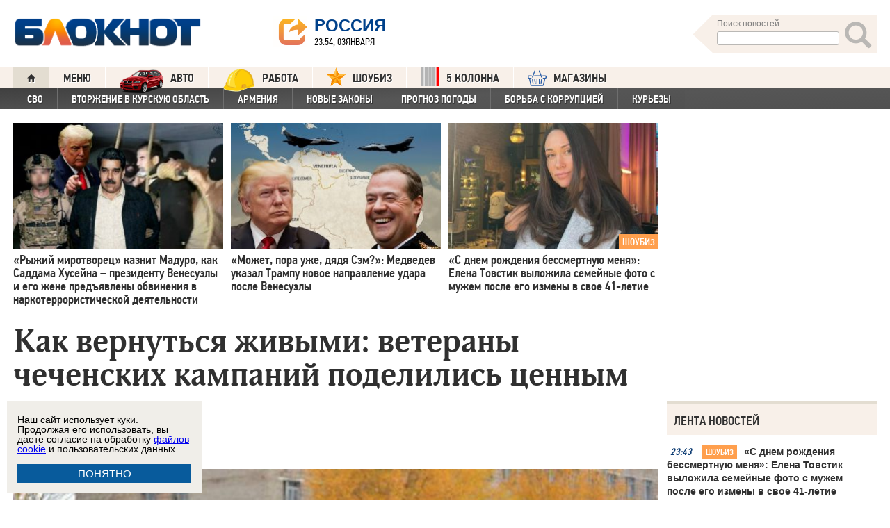

--- FILE ---
content_type: text/html; charset=UTF-8
request_url: https://bloknot.ru/obshhestvo/kak-vernut-sya-zhivy-mi-veterany-chechenskih-kampanij-podelilis-tsenny-m-opy-tom-992513.html
body_size: 40622
content:
<!DOCTYPE html>
<html lang="ru-RU"><head>
    <meta charset="utf-8">
    <meta http-equiv="X-UA-Compatible" content="IE=edge">
    <meta name="viewport" content="width=100%, maximum-scale=1.0, user-scalable=yes">
    <link rel="shortcut icon" type="image/x-icon" href="//bloknot-volgodonsk.ru/bitrix/templates/bloknot/favicon.ico">
    <link rel="icon" href="/favicon_120.svg" type="image/svg+xml">
    <link rel="preload" href="//bloknot.ru/static/new20160310/fonts/PFDinTextCondPro-Regular.ttf" as="font"
          type="font/woff2" crossorigin>
    <link rel="preload" href="//bloknot.ru/static/new20160310/fonts/glyphicons-halflings-regular.ttf" as="font"
          type="font/woff2" crossorigin>
    <link rel="preload" href="//bloknot.ru/static/new20160310/fonts/PFDinTextCondPro-Medium.ttf" as="font"
          type="font/woff2" crossorigin>
    <link rel="preload" href="//bloknot.ru/static/new20160310/fonts/AdonisC-Bold_gdi.ttf" as="font" type="font/woff2"
          crossorigin>
    <link rel="stylesheet" href="//bloknot.ru/static/new20160310/stylesheets/main.css?ver=20211118_11" media="screen"
          rel="preload" as="style">
    <meta name="robots" content="index, follow">
    <title>Как вернуться живыми: ветераны чеченских кампаний поделились ценным опытом Блокнот.</title>
    <meta name="keywords" content="Новости бизнеса, политики, культуры и спорта России и Мира. ветераны, Вторая чеченская война, мобилизация, Первая чеченская война"/>

                                <meta property="og:image" content="https://bloknot.ru/wp-content/uploads/2022/09/prizy-vniki.-T-g-Pryamoi-e-fir-2-800x531.jpeg"/>
        <link rel="image_src" href="https://bloknot.ru/wp-content/uploads/2022/09/prizy-vniki.-T-g-Pryamoi-e-fir-2-800x531.jpeg"/>
            <meta name='robots' content='max-image-preview:large' />

<!-- This site is optimized with the Yoast WordPress SEO plugin v1.6.3 - https://yoast.com/wordpress/plugins/seo/ -->
<meta name="description" content="Бывалые военные рассказали о самом тяжелом в зоне боевых действий и о том, какие ошибки могут стоить мобилизованным жизни."/>
<link rel="canonical" href="https://bloknot.ru/obshhestvo/kak-vernut-sya-zhivy-mi-veterany-chechenskih-kampanij-podelilis-tsenny-m-opy-tom-992513.html" />
<meta property="og:locale" content="ru_RU" />
<meta property="og:type" content="article" />
<meta property="og:title" content="Как вернуться живыми: ветераны чеченских кампаний поделились ценным опытом" />
<meta property="og:description" content="Бывалые военные рассказали о самом тяжелом в зоне боевых действий и о том, какие ошибки могут стоить мобилизованным жизни." />
<meta property="og:url" content="https://bloknot.ru/obshhestvo/kak-vernut-sya-zhivy-mi-veterany-chechenskih-kampanij-podelilis-tsenny-m-opy-tom-992513.html" />
<meta property="og:site_name" content="Блокнот Россия" />
<meta property="article:tag" content="ветераны" />
<meta property="article:tag" content="Вторая чеченская война" />
<meta property="article:tag" content="мобилизация" />
<meta property="article:tag" content="Первая чеченская война" />
<meta property="article:section" content="ОБЩЕСТВО" />
<meta property="article:published_time" content="2022-09-30T16:26:25+03:00" />
<meta property="article:modified_time" content="2022-09-30T16:26:26+03:00" />
<meta property="og:updated_time" content="2022-09-30T16:26:26+03:00" />
<meta name="twitter:card" content="summary"/>
<meta name="twitter:domain" content="Блокнот Россия"/>
<!-- / Yoast WordPress SEO plugin. -->

<script type="text/javascript">
/* <![CDATA[ */
window._wpemojiSettings = {"baseUrl":"https:\/\/s.w.org\/images\/core\/emoji\/15.0.3\/72x72\/","ext":".png","svgUrl":"https:\/\/s.w.org\/images\/core\/emoji\/15.0.3\/svg\/","svgExt":".svg","source":{"concatemoji":"https:\/\/bloknot.ru\/wp-includes\/js\/wp-emoji-release.min.js?ver=6.5.3"}};
/*! This file is auto-generated */
!function(i,n){var o,s,e;function c(e){try{var t={supportTests:e,timestamp:(new Date).valueOf()};sessionStorage.setItem(o,JSON.stringify(t))}catch(e){}}function p(e,t,n){e.clearRect(0,0,e.canvas.width,e.canvas.height),e.fillText(t,0,0);var t=new Uint32Array(e.getImageData(0,0,e.canvas.width,e.canvas.height).data),r=(e.clearRect(0,0,e.canvas.width,e.canvas.height),e.fillText(n,0,0),new Uint32Array(e.getImageData(0,0,e.canvas.width,e.canvas.height).data));return t.every(function(e,t){return e===r[t]})}function u(e,t,n){switch(t){case"flag":return n(e,"\ud83c\udff3\ufe0f\u200d\u26a7\ufe0f","\ud83c\udff3\ufe0f\u200b\u26a7\ufe0f")?!1:!n(e,"\ud83c\uddfa\ud83c\uddf3","\ud83c\uddfa\u200b\ud83c\uddf3")&&!n(e,"\ud83c\udff4\udb40\udc67\udb40\udc62\udb40\udc65\udb40\udc6e\udb40\udc67\udb40\udc7f","\ud83c\udff4\u200b\udb40\udc67\u200b\udb40\udc62\u200b\udb40\udc65\u200b\udb40\udc6e\u200b\udb40\udc67\u200b\udb40\udc7f");case"emoji":return!n(e,"\ud83d\udc26\u200d\u2b1b","\ud83d\udc26\u200b\u2b1b")}return!1}function f(e,t,n){var r="undefined"!=typeof WorkerGlobalScope&&self instanceof WorkerGlobalScope?new OffscreenCanvas(300,150):i.createElement("canvas"),a=r.getContext("2d",{willReadFrequently:!0}),o=(a.textBaseline="top",a.font="600 32px Arial",{});return e.forEach(function(e){o[e]=t(a,e,n)}),o}function t(e){var t=i.createElement("script");t.src=e,t.defer=!0,i.head.appendChild(t)}"undefined"!=typeof Promise&&(o="wpEmojiSettingsSupports",s=["flag","emoji"],n.supports={everything:!0,everythingExceptFlag:!0},e=new Promise(function(e){i.addEventListener("DOMContentLoaded",e,{once:!0})}),new Promise(function(t){var n=function(){try{var e=JSON.parse(sessionStorage.getItem(o));if("object"==typeof e&&"number"==typeof e.timestamp&&(new Date).valueOf()<e.timestamp+604800&&"object"==typeof e.supportTests)return e.supportTests}catch(e){}return null}();if(!n){if("undefined"!=typeof Worker&&"undefined"!=typeof OffscreenCanvas&&"undefined"!=typeof URL&&URL.createObjectURL&&"undefined"!=typeof Blob)try{var e="postMessage("+f.toString()+"("+[JSON.stringify(s),u.toString(),p.toString()].join(",")+"));",r=new Blob([e],{type:"text/javascript"}),a=new Worker(URL.createObjectURL(r),{name:"wpTestEmojiSupports"});return void(a.onmessage=function(e){c(n=e.data),a.terminate(),t(n)})}catch(e){}c(n=f(s,u,p))}t(n)}).then(function(e){for(var t in e)n.supports[t]=e[t],n.supports.everything=n.supports.everything&&n.supports[t],"flag"!==t&&(n.supports.everythingExceptFlag=n.supports.everythingExceptFlag&&n.supports[t]);n.supports.everythingExceptFlag=n.supports.everythingExceptFlag&&!n.supports.flag,n.DOMReady=!1,n.readyCallback=function(){n.DOMReady=!0}}).then(function(){return e}).then(function(){var e;n.supports.everything||(n.readyCallback(),(e=n.source||{}).concatemoji?t(e.concatemoji):e.wpemoji&&e.twemoji&&(t(e.twemoji),t(e.wpemoji)))}))}((window,document),window._wpemojiSettings);
/* ]]> */
</script>
<style id='wp-emoji-styles-inline-css' type='text/css'>

	img.wp-smiley, img.emoji {
		display: inline !important;
		border: none !important;
		box-shadow: none !important;
		height: 1em !important;
		width: 1em !important;
		margin: 0 0.07em !important;
		vertical-align: -0.1em !important;
		background: none !important;
		padding: 0 !important;
	}
</style>
<link rel='stylesheet' id='wp-block-library-css' href='https://bloknot.ru/wp-includes/css/dist/block-library/style.min.css?ver=6.5.3' type='text/css' media='all' />
<style id='classic-theme-styles-inline-css' type='text/css'>
/*! This file is auto-generated */
.wp-block-button__link{color:#fff;background-color:#32373c;border-radius:9999px;box-shadow:none;text-decoration:none;padding:calc(.667em + 2px) calc(1.333em + 2px);font-size:1.125em}.wp-block-file__button{background:#32373c;color:#fff;text-decoration:none}
</style>
<style id='global-styles-inline-css' type='text/css'>
body{--wp--preset--color--black: #000000;--wp--preset--color--cyan-bluish-gray: #abb8c3;--wp--preset--color--white: #ffffff;--wp--preset--color--pale-pink: #f78da7;--wp--preset--color--vivid-red: #cf2e2e;--wp--preset--color--luminous-vivid-orange: #ff6900;--wp--preset--color--luminous-vivid-amber: #fcb900;--wp--preset--color--light-green-cyan: #7bdcb5;--wp--preset--color--vivid-green-cyan: #00d084;--wp--preset--color--pale-cyan-blue: #8ed1fc;--wp--preset--color--vivid-cyan-blue: #0693e3;--wp--preset--color--vivid-purple: #9b51e0;--wp--preset--gradient--vivid-cyan-blue-to-vivid-purple: linear-gradient(135deg,rgba(6,147,227,1) 0%,rgb(155,81,224) 100%);--wp--preset--gradient--light-green-cyan-to-vivid-green-cyan: linear-gradient(135deg,rgb(122,220,180) 0%,rgb(0,208,130) 100%);--wp--preset--gradient--luminous-vivid-amber-to-luminous-vivid-orange: linear-gradient(135deg,rgba(252,185,0,1) 0%,rgba(255,105,0,1) 100%);--wp--preset--gradient--luminous-vivid-orange-to-vivid-red: linear-gradient(135deg,rgba(255,105,0,1) 0%,rgb(207,46,46) 100%);--wp--preset--gradient--very-light-gray-to-cyan-bluish-gray: linear-gradient(135deg,rgb(238,238,238) 0%,rgb(169,184,195) 100%);--wp--preset--gradient--cool-to-warm-spectrum: linear-gradient(135deg,rgb(74,234,220) 0%,rgb(151,120,209) 20%,rgb(207,42,186) 40%,rgb(238,44,130) 60%,rgb(251,105,98) 80%,rgb(254,248,76) 100%);--wp--preset--gradient--blush-light-purple: linear-gradient(135deg,rgb(255,206,236) 0%,rgb(152,150,240) 100%);--wp--preset--gradient--blush-bordeaux: linear-gradient(135deg,rgb(254,205,165) 0%,rgb(254,45,45) 50%,rgb(107,0,62) 100%);--wp--preset--gradient--luminous-dusk: linear-gradient(135deg,rgb(255,203,112) 0%,rgb(199,81,192) 50%,rgb(65,88,208) 100%);--wp--preset--gradient--pale-ocean: linear-gradient(135deg,rgb(255,245,203) 0%,rgb(182,227,212) 50%,rgb(51,167,181) 100%);--wp--preset--gradient--electric-grass: linear-gradient(135deg,rgb(202,248,128) 0%,rgb(113,206,126) 100%);--wp--preset--gradient--midnight: linear-gradient(135deg,rgb(2,3,129) 0%,rgb(40,116,252) 100%);--wp--preset--font-size--small: 13px;--wp--preset--font-size--medium: 20px;--wp--preset--font-size--large: 36px;--wp--preset--font-size--x-large: 42px;--wp--preset--spacing--20: 0.44rem;--wp--preset--spacing--30: 0.67rem;--wp--preset--spacing--40: 1rem;--wp--preset--spacing--50: 1.5rem;--wp--preset--spacing--60: 2.25rem;--wp--preset--spacing--70: 3.38rem;--wp--preset--spacing--80: 5.06rem;--wp--preset--shadow--natural: 6px 6px 9px rgba(0, 0, 0, 0.2);--wp--preset--shadow--deep: 12px 12px 50px rgba(0, 0, 0, 0.4);--wp--preset--shadow--sharp: 6px 6px 0px rgba(0, 0, 0, 0.2);--wp--preset--shadow--outlined: 6px 6px 0px -3px rgba(255, 255, 255, 1), 6px 6px rgba(0, 0, 0, 1);--wp--preset--shadow--crisp: 6px 6px 0px rgba(0, 0, 0, 1);}:where(.is-layout-flex){gap: 0.5em;}:where(.is-layout-grid){gap: 0.5em;}body .is-layout-flex{display: flex;}body .is-layout-flex{flex-wrap: wrap;align-items: center;}body .is-layout-flex > *{margin: 0;}body .is-layout-grid{display: grid;}body .is-layout-grid > *{margin: 0;}:where(.wp-block-columns.is-layout-flex){gap: 2em;}:where(.wp-block-columns.is-layout-grid){gap: 2em;}:where(.wp-block-post-template.is-layout-flex){gap: 1.25em;}:where(.wp-block-post-template.is-layout-grid){gap: 1.25em;}.has-black-color{color: var(--wp--preset--color--black) !important;}.has-cyan-bluish-gray-color{color: var(--wp--preset--color--cyan-bluish-gray) !important;}.has-white-color{color: var(--wp--preset--color--white) !important;}.has-pale-pink-color{color: var(--wp--preset--color--pale-pink) !important;}.has-vivid-red-color{color: var(--wp--preset--color--vivid-red) !important;}.has-luminous-vivid-orange-color{color: var(--wp--preset--color--luminous-vivid-orange) !important;}.has-luminous-vivid-amber-color{color: var(--wp--preset--color--luminous-vivid-amber) !important;}.has-light-green-cyan-color{color: var(--wp--preset--color--light-green-cyan) !important;}.has-vivid-green-cyan-color{color: var(--wp--preset--color--vivid-green-cyan) !important;}.has-pale-cyan-blue-color{color: var(--wp--preset--color--pale-cyan-blue) !important;}.has-vivid-cyan-blue-color{color: var(--wp--preset--color--vivid-cyan-blue) !important;}.has-vivid-purple-color{color: var(--wp--preset--color--vivid-purple) !important;}.has-black-background-color{background-color: var(--wp--preset--color--black) !important;}.has-cyan-bluish-gray-background-color{background-color: var(--wp--preset--color--cyan-bluish-gray) !important;}.has-white-background-color{background-color: var(--wp--preset--color--white) !important;}.has-pale-pink-background-color{background-color: var(--wp--preset--color--pale-pink) !important;}.has-vivid-red-background-color{background-color: var(--wp--preset--color--vivid-red) !important;}.has-luminous-vivid-orange-background-color{background-color: var(--wp--preset--color--luminous-vivid-orange) !important;}.has-luminous-vivid-amber-background-color{background-color: var(--wp--preset--color--luminous-vivid-amber) !important;}.has-light-green-cyan-background-color{background-color: var(--wp--preset--color--light-green-cyan) !important;}.has-vivid-green-cyan-background-color{background-color: var(--wp--preset--color--vivid-green-cyan) !important;}.has-pale-cyan-blue-background-color{background-color: var(--wp--preset--color--pale-cyan-blue) !important;}.has-vivid-cyan-blue-background-color{background-color: var(--wp--preset--color--vivid-cyan-blue) !important;}.has-vivid-purple-background-color{background-color: var(--wp--preset--color--vivid-purple) !important;}.has-black-border-color{border-color: var(--wp--preset--color--black) !important;}.has-cyan-bluish-gray-border-color{border-color: var(--wp--preset--color--cyan-bluish-gray) !important;}.has-white-border-color{border-color: var(--wp--preset--color--white) !important;}.has-pale-pink-border-color{border-color: var(--wp--preset--color--pale-pink) !important;}.has-vivid-red-border-color{border-color: var(--wp--preset--color--vivid-red) !important;}.has-luminous-vivid-orange-border-color{border-color: var(--wp--preset--color--luminous-vivid-orange) !important;}.has-luminous-vivid-amber-border-color{border-color: var(--wp--preset--color--luminous-vivid-amber) !important;}.has-light-green-cyan-border-color{border-color: var(--wp--preset--color--light-green-cyan) !important;}.has-vivid-green-cyan-border-color{border-color: var(--wp--preset--color--vivid-green-cyan) !important;}.has-pale-cyan-blue-border-color{border-color: var(--wp--preset--color--pale-cyan-blue) !important;}.has-vivid-cyan-blue-border-color{border-color: var(--wp--preset--color--vivid-cyan-blue) !important;}.has-vivid-purple-border-color{border-color: var(--wp--preset--color--vivid-purple) !important;}.has-vivid-cyan-blue-to-vivid-purple-gradient-background{background: var(--wp--preset--gradient--vivid-cyan-blue-to-vivid-purple) !important;}.has-light-green-cyan-to-vivid-green-cyan-gradient-background{background: var(--wp--preset--gradient--light-green-cyan-to-vivid-green-cyan) !important;}.has-luminous-vivid-amber-to-luminous-vivid-orange-gradient-background{background: var(--wp--preset--gradient--luminous-vivid-amber-to-luminous-vivid-orange) !important;}.has-luminous-vivid-orange-to-vivid-red-gradient-background{background: var(--wp--preset--gradient--luminous-vivid-orange-to-vivid-red) !important;}.has-very-light-gray-to-cyan-bluish-gray-gradient-background{background: var(--wp--preset--gradient--very-light-gray-to-cyan-bluish-gray) !important;}.has-cool-to-warm-spectrum-gradient-background{background: var(--wp--preset--gradient--cool-to-warm-spectrum) !important;}.has-blush-light-purple-gradient-background{background: var(--wp--preset--gradient--blush-light-purple) !important;}.has-blush-bordeaux-gradient-background{background: var(--wp--preset--gradient--blush-bordeaux) !important;}.has-luminous-dusk-gradient-background{background: var(--wp--preset--gradient--luminous-dusk) !important;}.has-pale-ocean-gradient-background{background: var(--wp--preset--gradient--pale-ocean) !important;}.has-electric-grass-gradient-background{background: var(--wp--preset--gradient--electric-grass) !important;}.has-midnight-gradient-background{background: var(--wp--preset--gradient--midnight) !important;}.has-small-font-size{font-size: var(--wp--preset--font-size--small) !important;}.has-medium-font-size{font-size: var(--wp--preset--font-size--medium) !important;}.has-large-font-size{font-size: var(--wp--preset--font-size--large) !important;}.has-x-large-font-size{font-size: var(--wp--preset--font-size--x-large) !important;}
.wp-block-navigation a:where(:not(.wp-element-button)){color: inherit;}
:where(.wp-block-post-template.is-layout-flex){gap: 1.25em;}:where(.wp-block-post-template.is-layout-grid){gap: 1.25em;}
:where(.wp-block-columns.is-layout-flex){gap: 2em;}:where(.wp-block-columns.is-layout-grid){gap: 2em;}
.wp-block-pullquote{font-size: 1.5em;line-height: 1.6;}
</style>
<link rel="https://api.w.org/" href="https://bloknot.ru/wp-json/" /><link rel="alternate" type="application/json" href="https://bloknot.ru/wp-json/wp/v2/posts/992513" /><link rel="alternate" type="application/json+oembed" href="https://bloknot.ru/wp-json/oembed/1.0/embed?url=https%3A%2F%2Fbloknot.ru%2Fobshhestvo%2Fkak-vernut-sya-zhivy-mi-veterany-chechenskih-kampanij-podelilis-tsenny-m-opy-tom-992513.html" />
<link rel="alternate" type="text/xml+oembed" href="https://bloknot.ru/wp-json/oembed/1.0/embed?url=https%3A%2F%2Fbloknot.ru%2Fobshhestvo%2Fkak-vernut-sya-zhivy-mi-veterany-chechenskih-kampanij-podelilis-tsenny-m-opy-tom-992513.html&#038;format=xml" />
    <meta name='yandex-verification' content='5d3cabc532ca4657'/>
    <meta name="google-site-verification" content="nBxvRmGrDblGYtHaMcbhLKHKT_M-pyXd3Gv3Se8b0a0"/>
    <meta name="google-site-verification" content="3--fH_brsQBmHbiqsuyzNZH5FutWBvSb7oAlPFZDZ0M"/>
    <meta name="yandex-verification" content="f3f8a25ea2cb7b4b"/>
    <meta name="yandex-verification" content="15b6d1e5470687b0"/>
    <meta name="yandex-verification" content="eb2b4a71ebf1bb33"/>
    <meta name="yandex-verification" content="5d3cabc532ca4657"/>

    <meta name="twitter:site" content="@bloknotnews">
    <meta name="twitter:creator" content="@bloknotnews">
    <meta name="twitter:card" content="summary_large_image">
    <meta name="twitter:title" content="Как вернуться живыми: ветераны чеченских кампаний поделились ценным опытом">

    <meta name="twitter:description" content="Бывалые военные рассказали о самом тяжелом в зоне боевых действий и о том, какие ошибки могут стоить мобилизованным жизни.">

    <meta name="twitter:image:src" content="//bloknot.ru/static/images/logo_color3.png">
    <meta name="twitter:image:width" content="435">
    <meta name="twitter:image:height" content="375">
    <meta name="yandex-verification" content="ef31ec3c219a89f5"/>
    <meta name="verify-admitad" content="5c268f121f"/>
        <!--LiveInternet counter-->
    <script>
        new Image().src = "https://counter.yadro.ru/hit;Bloknot-media?r" +
            escape(document.referrer) + ((typeof (screen) == "undefined") ? "" :
                ";s" + screen.width + "*" + screen.height + "*" + (screen.colorDepth ?
                    screen.colorDepth : screen.pixelDepth)) + ";u" + escape(document.URL) +
            ";h" + escape(document.title.substring(0, 150)) +
            ";" + Math.random();
    </script>
    <!--/LiveInternet-->
    <script src="https://ajax.googleapis.com/ajax/libs/jquery/3.7.1/jquery.min.js"></script>
    <script>window.yaContextCb = window.yaContextCb || []</script>
    <script src="https://yandex.ru/ads/system/context.js" async></script>

    <script src="https://cdn.adfinity.pro/code/bloknot.ru/adfinity.js" charset="utf-8" async></script>

    <!-- Top.Mail.Ru counter -->
    <script type="text/javascript">
        var _tmr = window._tmr || (window._tmr = []);
        _tmr.push({id: "2541986", type: "pageView", start: (new Date()).getTime()});
        (function (d, w, id) {
            if (d.getElementById(id)) return;
            var ts = d.createElement("script");
            ts.type = "text/javascript";
            ts.async = true;
            ts.id = id;
            ts.src = "https://top-fwz1.mail.ru/js/code.js";
            var f = function () {
                var s = d.getElementsByTagName("script")[0];
                s.parentNode.insertBefore(ts, s);
            };
            if (w.opera == "[object Opera]") {
                d.addEventListener("DOMContentLoaded", f, false);
            } else {
                f();
            }
        })(document, window, "tmr-code");
    </script>
    <noscript>
        <div><img src="https://top-fwz1.mail.ru/counter?id=2541986;js=na" style="position:absolute;left:-9999px;"
                  alt="Top.Mail.Ru"/></div>
    </noscript>
    <!-- /Top.Mail.Ru counter -->

    <style>body {
            visibility: visible !important;
            opacity: 1 !important;
            position: relative !important;
            overflow: visible !important;
            max-height: 2000px !important;
        }

        #s_948573_4151 {
            height: 0;
        }</style>

<script async src="https://jsn.24smi.net/smi.js"></script>

</head>
<body>
<div class="bodys">
    <script src="//bloknot.ru/static/new20160310/js/jquery.min.js" rel="preload" as="script"></script>
    <div class="banner banner_horizontal banner_horizontal--full"
         onclick="yaCounter24396565.reachGoal('recl_p_1'); return true;"
         style="background:#000!important;"  >
        <div style="min-width: 1147px;  max-width: 1380px;  margin: 0 auto;">

        </div>
    </div>

    <div class="header-wrapper">
        <div class="header">
            <div class="header__logo"><a href="/" class="link header__logo-link"><img class="image_logo-header"
                                                                                      src="//bloknot.ru/static/images/logo_color3.png"
                                                                                      alt="Блокнот"></a></div>
            <div class="header__choose-city">
                <div style="display:none">
                    <div id="chosecity" class="chosecity">
                        <noindex>
                            <style>
                                .chosecity h3 {
                                    padding: 4px 4px 4px 14px;
                                    margin-bottom: 4px;
                                    background: url('https://bloknot-rostov.ru/bitrix/templates/bloknot/styles/images/design_atlas.png') 0 -86px repeat-x;
                                    cursor: default;
                                    font: bold 19px/34px BPFDin,Arial,sans-serif;
                                    text-transform: uppercase;
                                    color: #363636;
                                    text-shadow: 1px 1px 0 rgba(255, 255, 255, 1);
                                }

                                .chosecity .cities {
                                    gap: 4px;
                                    display: grid;
                                    grid-auto-flow: column;
                                    grid-template-rows: 1fr 1fr 1fr 1fr 1fr 1fr 1fr;
                                }

                                .chosecity .cities > a {
                                    padding: 15px;
                                    width: 190px;
                                    border: 1px solid #b7d3e9;
                                    font: bold 19px/17px Arial, Helvetica;
                                    background-color: #eaf4fd;
                                    border-radius: 3px;
                                    color: #0a5a9c;
                                    text-decoration: none;
                                }

                                .chosecity .cities > a:hover {
                                    border: 1px solid #0a5a9c;
                                    background-color: #0a5a9c;
                                    color: #FFF;
                                }
                            </style>
                            <h3>Выбрать другой город:</h3>
                            <div class="cities">
                                <a href="//bloknot.ru" rel="nofollow" target="_blank">Россия</a>
                                <a href="//bloknot-moldova.ru/" rel="nofollow" target="_blank">Молдова</a>
                                <a href="//bloknotanapa.ru/" rel="nofollow" target="_blank">Анапа</a>
                                <a href="//bloknotanna.ru/" rel="nofollow" target="_blank">Анна</a>
                                <a href="//bloknot-astrakhan.ru/" rel="nofollow" target="_blank">Астрахань</a>
                                <a href="//bloknotborisoglebsk.ru/" rel="nofollow" target="_blank">Борисоглебск</a>
                                <a href="//bloknot-volgograd.ru" rel="nofollow" target="_blank">Волгоград</a>
                                <a href="//bloknot-volgodonsk.ru" rel="nofollow" target="_blank">Волгодонск</a>
                                <a href="//bloknot-volzhsky.ru" rel="nofollow" target="_blank">Волжский</a>
                                <a href="//bloknot-voronezh.ru" rel="nofollow" target="_blank">Воронеж</a>
                                <a href="//bloknot-donetsk.ru/" rel="nofollow" target="_blank">Донецк</a>
                                <a href="//bloknot-zaporozhie.ru/" rel="nofollow" target="_blank">Запорожье</a>
                                <a href="//bloknot-kamyshin.ru" rel="nofollow" target="_blank">Камышин</a>
                                <a href="//bloknot-krasnodar.ru" rel="nofollow" target="_blank">Краснодар</a>
                                <!--<a href="//bloknot-kursk.ru/" rel="nofollow" target="_blank">Курск</a>-->
                                <a href="//bloknot-lugansk.ru/" rel="nofollow" target="_blank">Луганск</a>
                                <a href="//bloknot-morozovsk.ru/" rel="nofollow" target="_blank">Морозовск</a>
                                <a href="//bloknot-novorossiysk.ru/" rel="nofollow" target="_blank">Новороссийск</a>
                                <a href="//bloknot-odessa.ru/" rel="nofollow" target="_blank">Одесса</a>
                                <a href="//bloknot-rostov.ru" rel="nofollow" target="_blank">Ростов-на-Дону</a>
                                <a href="//bloknot-taganrog.ru" rel="nofollow" target="_blank">Таганрог</a>
                                <a href="//bloknottambov.ru/" rel="nofollow" target="_blank">Тамбов</a>
                                <!--<a href="//bloknot-samara.ru/" rel="nofollow" target="_blank">Самара</a>-->
                                <a href="//bloknot-stavropol.ru" rel="nofollow" target="_blank">Ставрополь</a>
                                <a href="//sochi-bloknot.ru/" rel="nofollow" target="_blank">Сочи</a>
                                <a href="//bloknot-herson.ru/" rel="nofollow" target="_blank">Херсон</a>
                                <a href="//bloknot-shakhty.ru/" rel="nofollow" target="_blank">Шахты</a>
                            </div>
                        </noindex>

                    </div>
                </div>
                <div class="ourcity"><a href="#chosecity" class="link chosecity cityicon"><span
                                class="icon icon_share g-left"></span><span class="icon icon_share_after g-left"></span><span
                                class="header__choose-city--name chosecity cityicon">Россия</span></a></div>
                <span class="header__choose-city--now-time">23:54, 03января</span>
            </div>
            <div class="search-wrapper">
                <form class="search__form g-right" role="search" method="get"
                      action="https://bloknot.ru/"><span class="icon search--triangle"></span>
                    <div class="header__search">
                        <div class="header__search--wrapper">
                            <div class="header__search--head text_small font_darken-gray">Поиск новостей:</div>
                            <input type="text" value="" name="s" id="s"
                                   class="search__input"></div>
                        <div class="search__button">
                            <button type="submit" id="topsubmit" class="search--icon"><span
                                        class="icon glyphicon glyphicon-search icon_xlarge"></span></button>
                        </div>
                    </div>
                </form>
            </div>
        </div>
    </div>

    <div class="nav-wrapper"><nav class="nav row"><ul class="nav__list"><li class="nav__item nav__item--first"><a href="/" class="link link_nav link_nav_icon"><span class="glyphicon glyphicon-home text_xsmall-icon"></span></a></li><li class="nav__item"><a href="#" id="dropdownParent" class="link link_nav">Меню</a><ul class="nav__list nav__list--second nav-first__dropdown"><li class="nav__item nav__item--first"><a href="/category/bloknot-puteshestvennika" class="link link_nav link_nav_second">Блокнот Путешественника</a></li><li class="nav__item nav__item--first"><a href="/category/politika" class="link link_nav link_nav_second">Политика</a></li><li class="nav__item nav__item--first"><a href="/category/e-konomika" class="link link_nav link_nav_second">Экономика</a></li><li class="nav__item nav__item--first"><a href="/category/chp" class="link link_nav link_nav_second">ЧП</a></li><li class="nav__item nav__item--first"><a href="/category/hozyajstvo" class="link link_nav link_nav_second">Хозяйство</a></li><li class="nav__item nav__item--first"><a href="/tag/pogoda" class="link link_nav link_nav_second">Прогноз погоды</a></li><li class="nav__item nav__item--first"><a href="/category/v-mire" class="link link_nav link_nav_second">В мире</a></li><li class="nav__item nav__item--first"><a href="/category/obshhestvo" class="link link_nav link_nav_second">Общество</a></li><li class="nav__item nav__item--first"><a href="/category/kul-tura" class="link link_nav link_nav_second">Культура</a></li><li class="nav__item nav__item--first"><a href="/category/nauka" class="link link_nav link_nav_second">Наука</a></li><li class="nav__item nav__item--first"><a href="/category/regiony" class="link link_nav link_nav_second">Регионы</a></li><li class="nav__item nav__item--first"><a href="/category/sport" class="link link_nav link_nav_second">Спорт</a></li><li class="nav__item nav__item--first"><a href="https://ads.adfox.ru/238422/goLink?p1=cwvyy&p2=frfe&p5=bdsqgo&pr=1" class="link link_nav link_nav_second">Авто</a></li><li class="nav__item nav__item--first"><a href="/category/interv-yu" class="link link_nav link_nav_second">Интервью</a></li></ul></li><li class="nav__item"><a href="https://ads.adfox.ru/238422/goLink?p1=cwvyy&p2=frfe&p5=bdsqgo&pr=1" class="link link_nav" target="_blank"><img src="/banners/auto_100.png" height="47px" width="63px" style="float:left; margin-right:10px; margin-top:-11px;" alt="Каталог Авто Блокнот">АВТО</a></li><li class="nav__item"><a href="https://catalog.bloknot.ru/rabota/" class="link link_nav" target="_blank"><img src="/banners/work.png" height="47px" width="47px" style="float:left; margin-right:10px; margin-top:-11px;" alt="Каталог Работа Блокнот">Работа</a></li><li class="nav__item"><a href="/category/kul-tura/shou-biz" class="link link_nav" ><img src="/wp-content/themes/srg/img/zvezda_2_50.png" height="27px" width="27px" style="float:left; margin-right:10px; margin-top:-6px;" alt="Шоу бизнес">ШОУБИЗ</a></li><li class="nav__item"><a href="https://5-kolonna.ru/" class="link link_nav" target="_blank"><img src="/wp-content/themes/srg/img/flag2.png" height="27px" width="27px" style="float:left; margin-right:10px; margin-top:-6px;" alt="Список пятой колонны">5 КОЛОННА</a></li><li class="nav__item"><a href="https://shop-bloknot.ru/" class="link link_nav" target="_blank"><img src="/banners/shops.svg" height="27px" width="27px" style="float:left; margin-right:10px; margin-top:-4px;" alt="МАГАЗИНЫ Блокнот">МАГАЗИНЫ</a></li></ul></nav><nav class="nav row nav-second"><ul id="secondNavigationBar" class="nav__list nav__list--second"><li class="nav__item nav__item--second"><a href="https://bloknot.ru/tag/svo" class="link link_nav link_nav_second">СВО</a></li><li class="nav__item nav__item--second"><a href="https://bloknot.ru/tag/kursk" class="link link_nav link_nav_second">Вторжение в Курскую область</a></li><li class="nav__item nav__item--second"><a href="https://bloknot.ru/tag/armeniya" class="link link_nav link_nav_second">Армения</a></li><li class="nav__item nav__item--second"><a href="https://bloknot.ru/tag/zakony-2" class="link link_nav link_nav_second">Новые законы</a></li><li class="nav__item nav__item--second"><a href="https://bloknot.ru/tag/pogoda" class="link link_nav link_nav_second">Прогноз погоды</a></li><li class="nav__item nav__item--second"><a href="https://bloknot.ru/tag/korruptsiya" class="link link_nav link_nav_second">Борьба с коррупцией</a></li><li class="nav__item nav__item--second"><a href="https://bloknot.ru/tag/kur-ezy" class="link link_nav link_nav_second">Курьезы</a></li></ul><span id="navigationDropdown" class="nav__item nav__item--second nav__item--still" style="display:none"><a href="#" class="link link_nav link_nav_second">Еще</a><ul class="nav-second__dropdown"></ul></span></nav></div>    <style>.nav-first__dropdown {
            left: 0;
        }</style>
    <div class="main">
        <div class="row">
            <div class="main-wrapper">

                <div class="news-feed_wrapper" style="position:static;">

                    <div class="banner banner_vertical banner--transparent" id="banner-v3"
                         style="width:100%;height:400px;">
                        <div onclick="yaCounter24396565.reachGoal('recl_p_3'); return true;">
                            
                                                        <div id="adfox_151852900215518817"></div>
                        </div>
                    </div>

                    <div class="news-feed__head">
                        Лента новостей
                    </div>
                    <div class="news-feed">
                        <div class="news-feed__gradient"></div>
                        <div class="news-feed__items"><div class="news-feed__item"><div class="label_time text_middle">23:43<!--1767473015--></div><div class="label_photo text_small">шоубиз</div><div class="feed__text" style="text-align:left;"><a href="https://bloknot.ru/kul-tura/s-dnem-rozhdeniya-bessmertnuyu-menya-elena-tovstik-vylozhila-semejnye-foto-s-muzhem-posle-ego-izmeny-v-svoe-41-letie-1485111.html" class="link link_feed">«С днем рождения бессмертную меня»: Елена Товстик выложила семейные фото с мужем после его измены в свое 41-летие</a></div></div><div class="news-feed__item news-feed__item--image"><a href="https://bloknot.ru/obshhestvo/obval-deripaska-i-eksperty-raskryli-kak-rossii-auknetsya-perevorot-v-venesuele-1485087.html" class="link link_feed"target="_top"><div class="image__feed"><img src="/static/images/blank.png" data-src1="https://bloknot.ru/wp-content/uploads/2026/01/deripaska-300x180.jpeg" alt="Обвал: Дерипаска и эксперты раскрыли, как России «аукнется» переворот в Венесуэле  " class="image_feature image_feature1" width="244px" height="146px"></div><div class="label_time text_middle">21:07</div><div class="feed__text">Обвал: Дерипаска и эксперты раскрыли, как России «аукнется» переворот в Венесуэле  </div></a></div><div class="news-feed__item"><div class="label_time text_middle">19:21<!--1767457301--></div><div class="label_photo text_small">шоубиз</div><div class="feed__text" style="text-align:left;"><a href="https://bloknot.ru/kul-tura/yubilej-otmenyaetsya-bolshoj-kontsert-larisy-dolinoj-otmenili-v-moskve-1485084.html" class="link link_feed">Юбилей отменяется: большой концерт Ларисы Долиной отменили в Москве из-за жалоб</a></div></div><div class="news-feed__item"><div class="label_time text_middle">18:35<!--1767454506--></div><div class="feed__text" style="text-align:left;"><a href="https://bloknot.ru/obshhestvo/mogut-li-ssha-provesti-v-moskve-spetsoperatsiyu-po-stsenariyu-karakasa-medvedev-uveren-yadernoe-oruzhie-nas-zashhitit-1485069.html" class="link link_feed">Могут ли США провести в Москве  спецоперацию по сценарию Каракаса: Медведев уверен - ядерное оружие нас защитит</a></div></div><div class="news-feed__item"><div class="label_time text_middle">17:58<!--1767452325--></div><div class="feed__text" style="text-align:left;"><a href="https://bloknot.ru/yanovost-chasa/ryzhij-mirotvorets-kaznit-maduro-kak-saddama-husejna-prezidentu-venesuely-i-ego-zhene-predyavleny-obvineniya-v-narkoterroristicheskoj-deyatelnosti-1485063.html" class="link link_feed">«Рыжий миротворец» казнит Мадуро, как Саддама Хусейна – президенту Венесуэлы и его жене предъявлены обвинения в наркотеррористической деятельности</a></div></div><div class="news-feed__item"><div class="label_time text_middle">16:20<!--1767446427--></div><div class="feed__text" style="text-align:left;"><a href="https://bloknot.ru/v-mire/mozhet-pora-uzhe-dyadya-sem-medvedev-ukazal-trampu-novoe-napravlenie-udara-posle-venesuely-1485053.html" class="link link_feed">«Может, пора уже, дядя Сэм?»: Медведев указал Трампу новое направление удара после Венесуэлы</a></div></div><div class="news-feed__item"><div class="label_time text_middle">16:18<!--1767446318--></div><div class="feed__text" style="text-align:left;"><a href="https://bloknot.ru/obshhestvo/vooruzhenny-e-sily/vs-rf-ugrozhayut-krupnejshim-i-klyuchevym-gorodam-oborony-donbassa-1485054.html" class="link link_feed">«Хотим остановить наступление России»: Славянск зажимают с трех сторон - ВСУ готовятся бежать за Краматорск</a></div></div><div class="news-feed__item"><div class="label_time text_middle">14:57<!--1767441429--></div><div class="feed__text" style="text-align:left;"><a href="https://bloknot.ru/obshhestvo/budet-vtoroj-krokus-grazhdan-ssha-prizyvayut-bezhat-iz-rossii-ili-sostavit-zaveshhanie-gosdep-povysil-uroven-ugrozy-do-urovnya-marta-proshlogo-goda-1485041.html" class="link link_feed">Будет второй Крокус: граждан США призывают бежать из России или составить завещание -  Госдеп повысил уровень угрозы до уровня марта прошлого года</a></div></div><div class="news-feed__item"><div class="label_time text_middle">13:57<!--1767437837--></div><div class="label_photo text_small">шоубиз</div><div class="feed__text" style="text-align:left;"><a href="https://bloknot.ru/kul-tura/on-skazal-da-viktoriya-bonya-raskryla-sekret-ob-otnosheniyah-s-byvshim-smerfitom-1485031.html" class="link link_feed">«Он сказал «да»»: Виктория Боня раскрыла секрет об отношениях с бывшим Смерфитом</a></div></div><div class="news-feed__item"><div class="label_time text_middle">13:32<!--1767436338--></div><div class="feed__text" style="text-align:left;"><a href="https://bloknot.ru/obshhestvo/vooruzhenny-e-sily/kupyansk-stal-chernoj-dyroj-dlya-resursov-vsu-pochemu-etot-gorod-vazhnee-dlya-ukrainy-1485030.html" class="link link_feed">Купянск стал «черной дырой» для солдат ВСУ: почему этот город важнее для Украины</a></div></div><div class="news-feed__item"><div class="label_time text_middle">12:55<!--1767434102--></div><div class="label_video text_small">видео</div><div class="feed__text" style="text-align:left;"><a href="https://bloknot.ru/v-mire/karakas-za-tri-chasa-zahvatom-maduro-tramp-reshil-pokazat-putinu-kak-nado-provodit-spetsoperatsii-1485016.html" class="link link_feed">Каракас за три часа: захватом Мадуро Трамп решил показать Путину - как надо проводить спецоперации</a></div></div><div class="news-feed__item"><div class="label_time text_middle">12:53<!--1767433998--></div><div class="feed__text" style="text-align:left;"><a href="https://bloknot.ru/obshhestvo/ukraintsy-ispolzuyut-rossijskih-detej-kak-oruzhie-pochemu-vazhno-znat-chem-rebenok-zanimaetsya-v-internete-1485014.html" class="link link_feed">Украинцы используют российских детей как оружие: почему важно знать, чем ребенок занимается в интернете</a></div></div><div class="news-feed__item"><div class="label_time text_middle">12:35<!--1767432914--></div><div class="feed__text" style="text-align:left;"><a href="https://bloknot.ru/v-mire/maduro-zahvachen-i-vyvezen-v-ssha-s-semej-zayavil-tramp-1485008.html" class="link link_feed">Мадуро захвачен и вывезен в США с семьей: заявил Трамп</a></div></div><div class="news-feed__item news-feed__item--image"><a href="https://bloknot.ru/obshhestvo/goroskop-po-znakam-zodiaka-na-4-yanvarya-2026-goda-1483183.html" class="link link_feed"target="_top"><div class="image__feed"><img src="/static/images/blank.png" data-src1="https://bloknot.ru/wp-content/uploads/2025/12/Goroskop-po-znakam-zodiaka-na-4-yanvarya-2026-goda-300x180.jpg" alt="Гороскоп по знакам зодиака на 4 января 2026 года" class="image_feature image_feature1" width="244px" height="146px"></div><div class="label_time text_middle">12:30</div><div class="feed__text">Гороскоп по знакам зодиака на 4 января 2026 года</div></a></div><div class="news-feed__item"><div class="label_time text_middle">11:40<!--1767429642--></div><div class="feed__text" style="text-align:left;"><a href="https://bloknot.ru/v-mire/vojna-ssha-i-venesuely-kto-predskazal-konflikt-i-chto-mozhet-proizojti-dalshe-1484974.html" class="link link_feed">Война США и Венесуэлы: кто предсказал конфликт и что может произойти дальше</a></div></div><div class="news-feed__item"><div class="label_time text_middle">10:35<!--1767425718--></div><div class="feed__text" style="text-align:left;"><a href="https://bloknot.ru/v-mire/morskaya-pehota-ssha-vedyot-boi-v-karakase-nachalas-polnotsennaya-nazemnaya-operatsiya-v-duhe-normandii-1484961.html" class="link link_feed">Морская пехота США ведёт бои в Каракасе: началась полноценная наземная операция в духе Нормандии</a></div></div><div class="news-feed__item"><div class="label_time text_middle">10:04<!--1767423841--></div><div class="label_video text_small">видео</div><div class="feed__text" style="text-align:left;"><a href="https://bloknot.ru/v-mire/harkov-vzorval-zelenskij-on-pytaetsya-otvlech-vnimanie-mirovogo-soobshhestva-ot-massovogo-ubijstva-v-hersonskih-horlah-1484951.html" class="link link_feed">Харьков взорвал Зеленский: он пытается отвлечь внимание мирового сообщества от массового убийства в херсонских Хорлах</a></div></div><div class="news-feed__item"><div class="label_time text_middle">09:54<!--1767423255--></div><div class="feed__text" style="text-align:left;"><a href="https://bloknot.ru/v-mire/karakas-v-ogne-tramp-nachal-vtorzhenie-v-venesuelu-1484947.html" class="link link_feed">Каракас в огне: Трамп начал вторжение в Венесуэлу</a></div></div><div class="news-feed__item"><div class="label_time text_middle">09:14<!--1767420873--></div><div class="feed__text" style="text-align:left;"><a href="https://bloknot.ru/obshhestvo/iran-vzorvalsya-tretya-mirovaya-predskazannaya-zhirinovskim-nachalas-1484929.html" class="link link_feed">Иран взорвался: третья мировая, предсказанная Жириновским, началась</a></div></div><div class="news-feed__item"><div class="label_time text_middle">08:52<!--1767419551--></div><div class="feed__text" style="text-align:left;"><a href="https://bloknot.ru/obshhestvo/otomstit-li-voobshhe-rossiya-za-sozhzhyonnyh-v-horlah-i-udar-po-valdayu-voenkor-sladkov-opasaetsya-nereshitelnosti-i-rasteryannosti-1484932.html" class="link link_feed">Отомстит ли Россия за сожжённых в Хорлах и удар по Валдаю: военкор Сладков опасается «нерешительности и растерянности»</a></div></div><div class="news-feed__item"><div class="label_time text_middle">04:02<!--1767402120--></div><div class="feed__text" style="text-align:left;"><a href="https://bloknot.ru/obshhestvo/novosti-svo-likvidirovan-kapitan-spetsnaza-vsu-nastuplenie-v-harkovskoj-oblasti-i-rol-budanova-v-peregovorah-1484925.html" class="link link_feed">Новости СВО: ликвидирован капитан спецназа ВСУ, наступление в Харьковской области и роль Буданова в переговорах</a></div></div>
                            <div class="news-feed__item"><div class="label_time text_middle">23:41</div><div class="feed__text"><a href="https://bloknot.ru/kul-tura/syn-prosto-vyrval-trubku-iz-ruk-leonid-yakubovich-edva-ne-popalsya-na-razvod-aferistov-1484920.html" class="link link_feed">«Сын просто вырвал трубку из рук»: Леонид Якубович едва не попался на развод аферистов</a></div> </div><div class="news-feed__item"><div class="label_time text_middle">22:33</div><div class="feed__text"><a href="https://bloknot.ru/obshhestvo/voenkor-poddubnyj-opublikoval-lyubopytnyj-dokument-vsu-najdennyj-rossijskimi-razvedchikami-1484909.html" class="link link_feed">Военкор Поддубный опубликовал «любопытный документ» ВСУ, найденный российскими разведчиками</a></div> </div><div class="news-feed__item"><div class="label_time text_middle">20:14</div><div class="feed__text"><a href="https://bloknot.ru/politika/vsyo-ravno-ne-zhit-dmitrij-medvedev-pohvalil-zelenskogo-za-naznachenie-budanova-glavoj-ofisa-1484899.html" class="link link_feed">«Всё равно не жить!»: Дмитрий Медведев похвалил Зеленского за назначение Буданова* главой офиса</a></div> </div><div class="news-feed__item news-feed__item--image"><a href="https://bloknot.ru/obshhestvo/chto-to-budet-gosdep-prizval-grazhdan-ssha-srochno-pokinut-rossiyu-fox-news-1484891.html" class="link link_feed"><div class="image__feed"><img src="/static/images/blank.png" data-src1="https://bloknot.ru/wp-content/uploads/2026/01/yw5y-300x180.jpg" alt="Что-то будет - Госдеп призвал граждан США срочно покинуть Россию: Fox News" class="image_feature image_feature1" width="244px" height="146px"></div><div class="label_time text_middle">19:03</div><div class="feed__text">Что-то будет - Госдеп призвал граждан США срочно покинуть Россию: Fox News</div></a></div><div class="news-feed__item"><div class="label_time text_middle">18:06</div><div class="feed__text"><a href="https://bloknot.ru/obshhestvo/taktika-tysyachi-porezov-baba-yaga-i-artilleriya-rf-prevratila-oboronu-vsu-v-prah-otkryv-dorogu-na-zakotnoe-1484887.html" class="link link_feed">«Тактика тысячи порезов»: «Баба Яга» и артиллерия РФ превратила оборону ВСУ в прах, открыв дорогу на Закотное</a></div> </div><div class="news-feed__item"><div class="label_time text_middle">17:43</div><div class="label_photo text_small">шоубиз</div><div class="feed__text"><a href="https://bloknot.ru/kul-tura/eto-mest-emu-lebedev-zapodozril-neladnoe-v-novom-romane-perminovoj-posle-razryva-1484875.html" class="link link_feed">«Это месть ему»: Лебедев заподозрил неладное в новом романе Перминовой после разрыва</a></div> </div><div class="news-feed__item"><div class="label_time text_middle">17:29</div><div class="feed__text"><a href="https://bloknot.ru/obshhestvo/peregovory-s-terroristom-moskve-brosili-vyzov-posle-naznacheniya-budanova-glavoj-ofisa-prezidenta-ukrainy-1484876.html" class="link link_feed">«Переговоры с террористом»: Москве бросили вызов после назначения Буданова главой Офиса президента Украины</a></div> </div><div class="news-feed__item news-feed__item--image"><a href="https://bloknot.ru/obshhestvo/vooruzhenny-e-sily/novosti-svo-vs-rf-prodvigayutsya-v-harkovskoj-oblasti-finlyandiya-zanyalas-piratstvom-krah-vsu-na-yuge-1484868.html" class="link link_feed"><div class="image__feed"><img src="/static/images/blank.png" data-src1="https://bloknot.ru/wp-content/uploads/2026/01/zimnie-soldaty-300x180.jpeg" alt="Новости СВО: ВС РФ продвигаются в Харьковской области, Финляндия занялась пиратством, крах ВСУ на юге" class="image_feature image_feature1" width="244px" height="146px"></div><div class="label_time text_middle">17:05</div><div class="feed__text">Новости СВО: ВС РФ продвигаются в Харьковской области, Финляндия занялась пиратством, крах ВСУ на юге</div></a></div><div class="news-feed__item"><div class="label_time text_middle">16:09</div><div class="feed__text"><a href="https://bloknot.ru/obshhestvo/zanyali-pochtu-i-kladbishhe-vs-rf-raznesli-tri-shturmovye-gruppy-vsu-za-odnu-kontrataku-v-zone-svo-1484863.html" class="link link_feed">«Заняли почту и кладбище»: ВС РФ разнесли три штурмовые группы ВСУ за одну контратаку в зоне СВО</a></div> </div><div class="news-feed__item"><div class="label_time text_middle">15:12</div><div class="feed__text"><a href="https://bloknot.ru/yanovost-chasa/zelenskij-dokazyvaet-svoyu-terroristicheskuyu-sushhnost-prosrochennyj-naznachil-glavoj-svoego-ofisa-terrorista-budanova-1484858.html" class="link link_feed">Зеленский доказывает свою террористическую сущность: просроченный назначил главой своего офиса террориста Буданова*</a></div> </div><div class="news-feed__item"><div class="label_time text_middle">13:37</div><div class="label_photo text_small">шоубиз</div><div class="label_video text_small">видео</div><div class="feed__text"><a href="https://bloknot.ru/kul-tura/dumala-chto-vsyo-viktoriya-bonya-edva-ne-pogibla-na-glazah-u-turistov-v-pervyj-den-novogo-goda-1484849.html" class="link link_feed">«Думала, что всё»: Виктория Боня едва не погибла на глазах у туристов в первый день Нового года</a></div> </div><div class="news-feed__item"><div class="label_time text_middle">13:37</div><div class="feed__text"><a href="https://bloknot.ru/yanovost-chasa/ukraina-gotovit-terakt-na-rozhdestvo-chtoby-obvinit-v-nyom-rossiyu-bloger-sharij-raskryl-plan-sbu-1484847.html" class="link link_feed">Украина готовит теракт на Рождество, чтобы обвинить в нём Россию: блогер Шарий раскрыл план СБУ</a></div> </div><div class="news-feed__item news-feed__item--image"><a href="https://bloknot.ru/obshhestvo/goroskop-po-znakam-zodiaka-na-3-yanvarya-2026-goda-1483180.html" class="link link_feed"><div class="image__feed"><img src="/static/images/blank.png" data-src1="https://bloknot.ru/wp-content/uploads/2025/12/Goroskop-po-znakam-zodiaka-na-3-yanvarya-2026-goda-300x180.jpg" alt="Гороскоп по знакам зодиака на 3 января 2026 года" class="image_feature image_feature1" width="244px" height="146px"></div><div class="label_time text_middle">12:30</div><div class="feed__text">Гороскоп по знакам зодиака на 3 января 2026 года</div></a></div><div class="news-feed__item"><div class="label_time text_middle">12:19</div><div class="feed__text"><a href="https://bloknot.ru/yanovost-chasa/mochit-v-sortirah-putina-prizvali-udarit-po-bankovoj-posle-ataki-na-rezidentsiyu-prezidenta-i-terakta-v-horlah-1484841.html" class="link link_feed">«Мочить в сортирах»: Путина призвали ударить по Банковой после атаки на резиденцию президента и теракта в Хорлах</a></div> </div><div class="news-feed__item"><div class="label_time text_middle">11:03</div><div class="feed__text"><a href="https://bloknot.ru/v-mire/smeyalis-vsem-belym-domom-tramp-v-stile-dmitriya-medvedeva-vydal-zelenskomu-klichku-1484835.html" class="link link_feed">Смеялись всем Белым домом: Трамп, в стиле Дмитрия Медведева, выдал Зеленскому кличку</a></div> </div><div class="news-feed__item news-feed__item--image"><a href="https://bloknot.ru/yanovost-chasa/tramp-sidit-na-dvuh-stulyah-tsru-tajno-pomogaet-ukraine-bit-dronami-po-rossijskim-npz-1484825.html" class="link link_feed"><div class="image__feed"><img src="/static/images/blank.png" data-src1="https://bloknot.ru/wp-content/uploads/2026/01/tramp5-300x180.jpg" alt="Трамп сидит на двух стульях: ЦРУ тайно помогает Украине бить дронами по российским НПЗ" class="image_feature image_feature1" width="244px" height="146px"></div><div class="label_time text_middle">10:19</div><div class="feed__text">Трамп сидит на двух стульях: ЦРУ тайно помогает Украине бить дронами по российским НПЗ</div></a></div><div class="news-feed__item"><div class="label_time text_middle">10:10</div><div class="feed__text"><a href="https://bloknot.ru/glavnaya/terakt-v-horlah-byl-prizvan-sprovotsirovat-rossiyu-na-agressiyu-v-novogodnie-prazdniki-ekspert-raskryl-istinnuyu-tsel-kievskogo-rezhima-1484820.html" class="link link_feed">«Теракт в Хорлах был призван спровоцировать Россию на агрессию в новогодние праздники»: эксперт раскрыл истинную цель Киевского режима</a></div> </div><div class="news-feed__item"><div class="label_time text_middle">09:08</div><div class="feed__text"><a href="https://bloknot.ru/v-mire/zamalchivanie-eto-souchastie-v-krovavom-prestuplenii-rossiya-trebuet-ot-onn-osudit-terakt-v-horlah-1484816.html" class="link link_feed">«Замалчивание – это соучастие в кровавом преступлении»: Россия требует от ОНН осудить теракт в Хорлах</a></div> </div><div class="news-feed__item"><div class="label_time text_middle">23:34</div><div class="label_photo text_small">шоубиз</div><div class="feed__text"><a href="https://bloknot.ru/kul-tura/samburskaya-pristydila-blogershu-kotoraya-slila-lichnuyu-perepisku-s-kologrivym-neveroyatno-skuchna-i-neprimechatelna-1484808.html" class="link link_feed">Самбурская пристыдила блогершу, которая слила личную переписку с Кологривым: «Невероятно скучна и непримечательна»</a></div> </div><div class="news-feed__item"><div class="label_time text_middle">21:55</div><div class="label_photo text_small">шоубиз</div><div class="feed__text"><a href="https://bloknot.ru/kul-tura/lyubovnitsa-tovstika-razozhgla-skandal-provokatsionnymi-foto-iz-ego-osobnyaka-na-rublyovke-polin-tebe-roma-tak-razreshaet-1484795.html" class="link link_feed">Любовница Товстика разожгла скандал провокационными фото из его особняка на Рублёвке: «Полин, тебе Рома так разрешает?»</a></div> </div><div class="news-feed__item"><div class="label_time text_middle">20:54</div><div class="feed__text"><a href="https://bloknot.ru/yanovost-chasa/gnida-v-panike-zhdyot-otvetku-za-terakt-v-kiev-styagivayut-sistemy-pvo-dlya-zashhity-bunkera-zelenskogo-1484785.html" class="link link_feed">«Гнида в панике ждёт ответку за теракт»: в Киев стягивают системы ПВО для защиты бункера Зеленского</a></div> </div><div class="news-feed__item"><div class="label_time text_middle">19:46</div><div class="feed__text"><a href="https://bloknot.ru/yanovost-chasa/rezat-ublyudkov-kak-bolnyh-svinej-medvedev-prizval-nemedlenno-unichtozhit-natsistov-szhegshih-lyudej-ko-dnyu-rozhdeniya-bandery-1484780.html" class="link link_feed">«Резать ублюдков, как больных свиней» - Медведев призвал немедленно уничтожить нацистов, сжегших людей ко дню рождения Бандеры</a></div> </div><div class="news-feed__item"><div class="label_time text_middle">17:25</div><div class="feed__text"><a href="https://bloknot.ru/obshhestvo/likvidirovannyj-za-500-000-rossijskimi-spetssluzhbami-komandir-rdk-denis-kapustin-obyavilsya-zhivym-1484771.html" class="link link_feed">«Ликвидированный за $ 500 000 российскими спецслужбами» командир РДК* Денис Капустин** объявился живым</a></div> </div><div class="news-feed__item"><div class="label_time text_middle">15:15</div><div class="label_photo text_small">шоубиз</div><div class="feed__text"><a href="https://bloknot.ru/kul-tura/tebe-voobshhe-kak-so-starym-dedom-23-letnyaya-zhena-gordona-rasskazala-ob-otnosheniyah-s-televedushhim-1484760.html" class="link link_feed">«Тебе вообще как со старым дедом?»: 23-летняя жена Гордона рассказала об отношениях с телеведущим</a></div> </div><div class="news-feed__item"><div class="label_time text_middle">14:51</div><div class="feed__text"><a href="https://bloknot.ru/obshhestvo/lyudoedskoe-zhertvoprinoshenie-poyavilis-foto-kafe-gde-v-novogodnyuyu-noch-ukronatsisty-sozhgli-lyudej-1484753.html" class="link link_feed">«Людоедское жертвоприношение» - появились фото кафе, где в новогоднюю ночь укронацисты сожгли людей</a></div> </div><div class="news-feed__item"><div class="label_time text_middle">13:37</div><div class="feed__text"><a href="https://bloknot.ru/yanovost-chasa/safari-na-russkih-poshlo-ne-po-planu-nayomnik-avstraliets-voevavshij-na-storone-vsu-unichtozhen-rossijskoj-razvedkoj-1484745.html" class="link link_feed">«Сафари на русских» пошло не по плану – наёмник-австралиец, воевавший на стороне ВСУ, уничтожен российской разведкой</a></div> </div><div class="news-feed__item news-feed__item--image"><a href="https://bloknot.ru/obshhestvo/goroskop-po-znakam-zodiaka-na-2-yanvarya-2026-goda-1483177.html" class="link link_feed"><div class="image__feed"><img src="/static/images/blank.png" data-src1="https://bloknot.ru/wp-content/uploads/2025/12/Goroskop-po-znakam-zodiaka-na-2-yanvarya-2026-goda-300x180.jpg" alt="Гороскоп по знакам зодиака на 2 января 2026 года" class="image_feature image_feature1" width="244px" height="146px"></div><div class="label_time text_middle">12:30</div><div class="feed__text">Гороскоп по знакам зодиака на 2 января 2026 года</div></a></div><div class="news-feed__item"><div class="label_time text_middle">12:28</div><div class="feed__text"><a href="https://bloknot.ru/glavnaya/glavnoe-pobedit-ne-putina-a-trampa-arestovich-raskryl-istinnuyu-tsel-kieva-v-zatyagivanii-vojny-1484740.html" class="link link_feed">«Главное - победить не Путина, а Трампа»: Арестович* раскрыл истинную цель Киева в затягивании войны</a></div> </div><div class="news-feed__item news-feed__item--image"><a href="https://bloknot.ru/glavnaya/otvetka-za-terroristicheskie-ataki-lutsk-pylaet-v-odesse-fejerverk-unichtozhen-vzvod-operatorov-bpla-1484732.html" class="link link_feed"><div class="image__feed"><img src="/static/images/blank.png" data-src1="https://bloknot.ru/wp-content/uploads/2026/01/photo_2026-01-01_08-37-28-300x180.jpg" alt="Ответка за террористические атаки - Луцк пылает, в Одессе фейерверк, уничтожен взвод операторов БПЛА" class="image_feature image_feature1" width="244px" height="146px"></div><div class="label_time text_middle">11:39</div><div class="feed__text">Ответка за террористические атаки - Луцк пылает, в Одессе фейерверк, уничтожен взвод операторов БПЛА</div></a></div><div class="news-feed__item"><div class="label_time text_middle">10:04</div><div class="feed__text"><a href="https://bloknot.ru/yanovost-chasa/zachishhen-budet-kazhdyj-simonyan-predrekla-neminuemoe-vozmezdie-ukronatsistam-prichastnym-k-sozhzheniyu-lyudej-v-novogodnyuyu-noch-1484726.html" class="link link_feed">«Зачищен будет каждый» - Симоньян предрекла неминуемое возмездие укронацистам, причастным к сожжению людей в новогоднюю ночь</a></div> </div><div class="news-feed__item"><div class="label_time text_middle">09:12</div><div class="feed__text"><a href="https://bloknot.ru/yanovost-chasa/ukrainskie-drony-udarili-po-kafe-gde-lyudi-otmechali-novyj-god-zazhivo-sgoreli-24-cheloveka-1484720.html" class="link link_feed">Украинские дроны ударили по кафе, где россияне отмечали Новый год – заживо сгорели 24 человека</a></div> </div><div class="news-feed__item"><div class="label_time text_middle">03:53</div><div class="feed__text"><a href="https://bloknot.ru/obshhestvo/vooruzhenny-e-sily/novosti-svo-v-ssha-zayavili-chto-donbass-padet-bystree-chem-ozhidalos-20-kilometrov-do-sum-i-boi-pod-burlukom-1484716.html" class="link link_feed">Новости СВО: в США заявили, что Донбасс падет быстрее, чем ожидалось, 20 километров до Сум и бои под Бурлуком</a></div> </div>                        </div>
                    </div>

                                        <style>

                        .image_feature1 {
                            width: 95%;
                            overflow: hidden;
                        }

                        .people-news__image {
                            width: 172px
                            height: 115px;
                        }

                        .image_feature-wrapper {
                            max-height: 214px;
                        }

                        .image_feature {
                            height: auto;
                        }
                    </style>
                    <div class="scroll">
                                            </div>
                    <div >
                    </div>

                </div><!-- конец правой колонки -->


                <div class="features-news_wrapper"><div class="features-news"><div class="features-news__item"><a href="https://bloknot.ru/yanovost-chasa/ryzhij-mirotvorets-kaznit-maduro-kak-saddama-husejna-prezidentu-venesuely-i-ego-zhene-predyavleny-obvineniya-v-narkoterroristicheskoj-deyatelnosti-1485063.html" class="link link_feature"><div class="image_feature-wrapper"><img src="https://bloknot.ru/wp-content/uploads/2026/01/C0001.00_02_49_31.Still717-300x180.jpg" alt="«Рыжий миротворец» казнит Мадуро, как Саддама Хусейна – президенту Венесуэлы и его жене предъявлены обвинения в наркотеррористической деятельности" class="image_feature" width="358px" height="204px"><span class="label-wrapper"></span></div><span class="features-news__description">«Рыжий миротворец» казнит Мадуро, как Саддама Хусейна – президенту Венесуэлы и его жене предъявлены обвинения в наркотеррористической деятельности</span></a></div><div class="features-news__item"><a href="https://bloknot.ru/v-mire/mozhet-pora-uzhe-dyadya-sem-medvedev-ukazal-trampu-novoe-napravlenie-udara-posle-venesuely-1485053.html" class="link link_feature"><div class="image_feature-wrapper"><img src="https://bloknot.ru/wp-content/uploads/2026/01/08efbe33-ed55-4ed5-8bfb-24bfe3c33cbc-300x180.jpg" alt="«Может, пора уже, дядя Сэм?»: Медведев указал Трампу новое направление удара после Венесуэлы" class="image_feature" width="358px" height="204px"><span class="label-wrapper"></span></div><span class="features-news__description">«Может, пора уже, дядя Сэм?»: Медведев указал Трампу новое направление удара после Венесуэлы</span></a></div><div class="features-news__item"><a href="https://bloknot.ru/kul-tura/s-dnem-rozhdeniya-bessmertnuyu-menya-elena-tovstik-vylozhila-semejnye-foto-s-muzhem-posle-ego-izmeny-v-svoe-41-letie-1485111.html" class="link link_feature"><div class="image_feature-wrapper"><img src="https://bloknot.ru/wp-content/uploads/2026/01/photo_2026-01-03_23-31-41-300x180.jpg" alt="«С днем рождения бессмертную меня»: Елена Товстик выложила семейные фото с мужем после его измены в свое 41-летие" class="image_feature" width="358px" height="204px"><span class="label-wrapper"><span class="label_photo">шоубиз</span></span></div><span class="features-news__description">«С днем рождения бессмертную меня»: Елена Товстик выложила семейные фото с мужем после его измены в свое 41-летие</span></a></div></div></div>
                <!-- топ 4_3 правой колонки -->

                <div class="main-content">
                    <!-- MAIN CONTENT -->

                    <div class="news-block">
                        
                        <link rel="stylesheet" href="//bloknot.ru/wp-content/themes/srg/style_new.css?ver=190927_4"
                              media="screen">
                        <link rel="stylesheet"
                              href="//bloknot.ru/wp-content/themes/srg/style_new_dop_20160328.css?20231124_2"
                              media="screen">
                                                <!--
-->

<div> <script async="" src="https://cdn.viqeo.tv/js/vq_starter.js"></script></div>
<div class="article" itemscope itemtype="https://schema.org/NewsArticle"><header class="article__header"><h1 class="article__title">Как вернуться живыми: ветераны чеченских кампаний поделились ценным опытом</h1></header><div class="article__head--tabs g-left"></header><div class="article__head--tabs g-left"><a href="https://bloknot.ru/category/obshhestvo" class="link link_tag text_middle g-left">ОБЩЕСТВО</a><time class="article__timestamp text_middle g-left">30.09.2022 16:26</time><a href="https://t.me/bloknot_rossiya" class="link article__link--comments g-left" target="_blank">Обсудить в телеграм</a></div><div class="article__content g-left" itemprop="articleBody"><span class="article__image-wrapper text_center">
<img id="featured-image" class="article__image" src="https://bloknot.ru/wp-content/uploads/2022/09/prizy-vniki.-T-g-Pryamoi-e-fir-2.jpeg" alt="Как вернуться живыми: ветераны чеченских кампаний поделились ценным опытом " title="Как вернуться живыми: ветераны чеченских кампаний поделились ценным опытом" width="1005px" height="605px"/></span><p id="article-description" class="article__text font_bold">Бывалые военные рассказали о самом тяжелом в зоне боевых действий и о том, какие ошибки могут стоить мобилизованным жизни.</p><p class="article__text"><!-- wp:paragraph --> <p class="article__text">Прошедшие горячие точки и не понаслышке знающие о трудностях в зоне боевых действий российские ветераны поделились своим опытом с теми, кто сегодня призван в рамках частичной мобилизации на защиту Родины.  Какие ошибки стоит избегать, чтобы вернуться живыми - об этом рассказали изданию «Е1.ru» те, кто  много лет назад участвовал в чеченских кампаниях и выжил. </p> <!-- /wp:paragraph -->  <!-- wp:paragraph --> <p class="article__text"><strong>Без паники</strong></p> <!-- /wp:paragraph -->  <!-- wp:paragraph --> <p class="article__text">Многие солдаты гибнут не от пули противника, а от собственного разгильдяйства и пофигизма, отметил бывший командир отряда Виктор Н. В зоне боевых действий много глупых смертей, которых можно было избежать, подчеркивает ветеран. На фронте не место понтам и гонору, потому те, кто больше всех говорит: «Я все умею и знаю», чаще гибнут. Виктор объясняет, что такие «понтярщики» и «всезнайки» теряют осторожность, бдительность, чего категорически нельзя делать, когда ты в зоне боевых действий. </p><!-- Yandex.RTB R-A-427184-6 -->
<div style="padding-top:10px;padding-bottom:10px; float:left; width:100%; margin:0 auto;">
<div id="yandex_rtb_R-A-427184-6"></div>
</div>
<script type="text/javascript">

</script> <!-- /wp:paragraph -->  <!-- wp:paragraph --> <p class="article__text">И еще он предостерег от пьянки, потому что боец в состоянии алкогольного опьянения чаще других подрывается на мине или становится хорошей мишенью для снайпера. </p> <!-- /wp:paragraph -->  <!-- wp:paragraph --> <p class="article__text">И еще самое опасное - это поддастся панике. </p> <!-- /wp:paragraph -->  <!-- wp:paragraph --> <p class="article__text">«Большая часть погибала из-за того, что начинала паниковать. Действуют на эмоциях и ошибаются», - сказал Виктор. </p> <!-- /wp:paragraph -->  <!-- wp:paragraph --> <p class="article__text">Главное  в бою - не суетиться и слушать командиров. Дал бывалый служака совет тем, кто не уверен в себе: берите памперсы для взрослых, так как у некоторых организм во время обстрела может среагировать непроизвольно.</p> <!-- /wp:paragraph -->  <!-- wp:image {"id":992550} --> <figure class="wp-block-image"><img  data-src1="https://bloknot.ru/wp-content/uploads/2022/09/Vladimir_Putin_20_March_2000-1-1005x681.jpeg" alt="" class="wp-image-992550"/width="1005px" height="605px"><figcaption>В. В. Путин на церемонии вывода из Чечни 331-го гвардейского парашютно-десантного полка. Ханкала, 20 марта 2000. Фото: Кремлин.ру</figcaption></figure> <!-- /wp:image -->  <!-- wp:paragraph --> <p class="article__text">Также бывший командир отряда предостерег мобилизованных от находок. Он говорит, что для всех должно стать железным правилом - не поднимать то, что не сам положил.  </p> <!-- /wp:paragraph -->  <!-- wp:paragraph --> <p class="article__text">"Бумажник увидел или автомат, якобы забытый в покинутом доме, — это может быть растяжка», - предупредил Виктор. </p> <!-- /wp:paragraph -->  <!-- wp:paragraph --> <p class="article__text">Посоветовал он тщательно подойти и к вопросу личной аптечки. Ее боец должен для себя сам комплектовать, потому что лучше знает все свои болячки. И не забыть прихватить с собой мазь от ожога и травм. И еще ветеран напомнил о фонарике, спичках и перочинном ножике, без которых тоже сложно обойтись.   </p> <!-- /wp:paragraph -->  <!-- wp:paragraph --> <p class="article__text">Другой ветеран Дмитрий считает самым тяжелым не столько боевые действия, сколько бытовые условия. Участник двух чеченских кампаний посоветовал обзавестись непромокаемыми курткой и штанами цвета хаки. Это особенно важно, поскольку наступил сезон дождей. </p> <!-- /wp:paragraph -->  <!-- wp:paragraph --> <p class="article__text">«Много времени придется проводить неподвижно — на позициях или в карауле, поэтому продрогнешь. Надо брать флисовую кофту и штаны под низ. Обувь хорошая должна быть под зиму. Носки шерстяные». </p><div style="padding-top:10px;padding-bottom:10px; float:left; width:100%;"><div class="js-relap-adhoc-anchor" data-relap-id="wLOzPM0MRL9F19fX_00"></div>
<div id="yandex_rtb_R-A-427184-11"></div>
</div> <!-- /wp:paragraph -->  <!-- wp:paragraph --> <p class="article__text">И еще порекомендовал, если есть возможность, захватить спальный мешок и туалетную бумагу. Еще один ценный совет от Дмитрия - купание и постирушка вещей при любой удобной возможности, так как никто не знает, когда она будет в следующий раз.  </p> <!-- /wp:paragraph -->  <!-- wp:image {"id":992592} --> <figure class="wp-block-image"><img  data-src1="https://bloknot.ru/wp-content/uploads/2022/09/Peredvigh.banya-550.jpg" alt="" class="wp-image-992592"/width="1005px" height="605px"><figcaption>Передвижные бани. Фото: Минобороны РФ</figcaption></figure> <!-- /wp:image -->  <!-- wp:paragraph --> <p class="article__text"><strong>Опознавательные знаки</strong></p> <!-- /wp:paragraph -->  <!-- wp:paragraph --> <p class="article__text">В бою трудно отличить своего от чужого. Именно поэтому необходимо носить опознавательные знаки, предупредил Дмитрий. Ветеран напомнил, насколько важно действовать согласованно, поскольку ему с товарищами не раз приходилось видеть, как бойцы погибали от дружественного огня, подрывов на растяжках и минах, потому что пропустили мимо ушей предупреждения командиров. </p> <!-- /wp:paragraph -->  <!-- wp:paragraph --> <p class="article__text">Дмитрий попросил мобилизованных проявлять бдительность на подконтрольных территориях, вплоть до того, чтобы не брать у местного населения продукты (чтоб не отравили). Сам сталкивался не раз с подобным. </p> <!-- /wp:paragraph -->  <!-- wp:paragraph --> <p class="article__text">«Надо быть с ними [мирными жителями] осторожнее, всякие люди бывают», — предостерег Дмитрий.  </p> <!-- /wp:paragraph -->  <!-- wp:paragraph --> <p class="article__text">В случае обстрела, лучше не высовываться и держать ухо востро. Поначалу все теряются, но со временем появится опыт и станет полегче, успокоил ветеран. <br></p> <!-- /wp:paragraph -->  <!-- wp:paragraph --> <p class="article__text">Президент России Владимир&nbsp;<a href="https://bloknot.ru/yanovost-chasa/putin-ob-yavil-chastichnuyu-mobilizatsiyu-v-rossii-987880.html" rel="ss">Путин объявил о частичной мобилизации 21 сентября</a>. Министр обороны РФ Сергей Шойгу сообщил, что планируется&nbsp;<a href="https://bloknot.ru/glavnaya/kak-budet-prohodit-mobilizatsiya-sergej-shojgu-raz-yasnil-mehanizm-realizatsii-ukaza-prezidenta-987932.html" rel="ss">призвать на службу до 300 тысяч резервистов</a>.&nbsp;</p> <!-- /wp:paragraph -->  <!-- wp:paragraph --> <p class="article__text">Фото на главной: Телеграм-канал «Прямой эфир»</p> <!-- /wp:paragraph -->  <!-- wp:paragraph --> <p class="article__text"><em>Чтобы первыми узнавать обо всем, что происходит в России и мире, подписывайтесь </em><a href="https://t.me/bloknot_rossii" rel="ss"><em>на наш канал в Telegram</em></a><em>.</em></p><div style="padding-top:10px;padding-bottom:10px; float:left; width:100%;"><div class="js-relap-adhoc-anchor" data-relap-id="wLOzPM0MRL9F19fX_00"></div>
<div id="yandex_rtb_R-A-427184-11"></div>
</div> <!-- /wp:paragraph --></p><div class="tags__author"><span class="author vcard"><a class="link link_feed" href="https://bloknot.ru/author/irada_guseynova" title="Смотреть все посты автора Ирада Гусейнова" rel="author">Ирада Гусейнова</a></span></div><div class="general-today width100"><div class="general-today__header"><p class="link link_feature no_color">Самое интересное: </p></div><p class="article__text article__text_pz"><img class="rounded-lg mt-2" style="width:106px; max-height:78px;float:left;margin-right:10px;" src="https://bloknot.ru/wp-content/uploads/2025/12/2-1-106x78.jpeg" alt="Путин отправляет резервистов прикрывать НПЗ и энергетические объекты от украинских атак БПЛА и диверсантов" title="Путин отправляет резервистов прикрывать НПЗ и энергетические объекты от украинских атак БПЛА и диверсантов" width="106px" height="78px"><a href="https://bloknot.ru/obshhestvo/putin-otpravlyaet-rezervistov-prikryvat-npz-i-energeticheskie-obekty-ot-ukrainskih-atak-bpla-i-diversantov-1484513.html" title="Путин отправляет резервистов прикрывать НПЗ и энергетические объекты от украинских атак БПЛА и диверсантов" rel="ss" ><!--<span class="no_color16">&#9642;</span>--> Путин отправляет резервистов прикрывать НПЗ и энергетические объекты от украинских атак БПЛА и диверсантов</a></p><p class="article__text article__text_pz"><img class="rounded-lg mt-2" style="width:106px; max-height:78px;float:left;margin-right:10px;" src="https://bloknot.ru/wp-content/uploads/2025/12/IMG_88041200-1-1005x605-1-1-106x78.jpg" alt="Мобилизация в России в 2026 году: будет ли новый призыв, если СВО продолжится? Мнение военкора" title="Мобилизация в России в 2026 году: будет ли новый призыв, если СВО продолжится? Мнение военкора" width="106px" height="78px"><a href="https://bloknot.ru/v-mire/mobilizatsiya-v-rossii-v-2026-godu-budet-li-novyj-prizyv-esli-svo-prodolzhitsya-mnenie-voenkora-1482333.html" title="Мобилизация в России в 2026 году: будет ли новый призыв, если СВО продолжится? Мнение военкора" rel="ss" ><!--<span class="no_color16">&#9642;</span>--> Мобилизация в России в 2026 году: будет ли новый призыв, если СВО продолжится? Мнение военкора</a></p><p class="article__text article__text_pz"><img class="rounded-lg mt-2" style="width:106px; max-height:78px;float:left;margin-right:10px;" src="https://bloknot.ru/wp-content/uploads/2025/12/00-2-106x78.jpg" alt="Лукашенко не исключил новой мобилизации в России" title="Лукашенко не исключил новой мобилизации в России" width="106px" height="78px"><a href="https://bloknot.ru/obshhestvo/lukashenko-ne-isklyuchil-novoj-mobilizatsii-v-rossii-1481024.html" title="Лукашенко не исключил новой мобилизации в России" rel="ss" ><!--<span class="no_color16">&#9642;</span>--> Лукашенко не исключил новой мобилизации в России</a></p></div><!--время art: 0.00012397766113281-->    <!--
-->








    <iframe border="0" width="100%" style="min-height:250px;" height="270px" src="//polls.bloknot.ru/preview.php?vote_id=637913" title="опрос по теме №1"></iframe>


<div class="tags__meta"><span>Метки</span> <div class="tags__links">: <a href="https://bloknot.ru/tag/veterany" rel="tag" class="link link_tag">ветераны</a>, <a href="https://bloknot.ru/tag/vtoraya-chechenskaya-vojna" rel="tag" class="link link_tag">Вторая чеченская война</a>, <a href="https://bloknot.ru/tag/mobilizatsiya" rel="tag" class="link link_tag">мобилизация</a>, <a href="https://bloknot.ru/tag/pervaya-chechenskaya-vojna" rel="tag" class="link link_tag">Первая чеченская война</a></div></div></div></div><!--время art: 0.00016999244689941-->
    <div class="comments-wrapper" style="margin-top:-65px; width:50%;">

<section>
    <div class="flex justify-between bg-white p-4 mb-2 border-b">
        <div>
            <script src="https://yastatic.net/share2/share.js" async></script>
            <div class="ya-share2"
                 data-color-scheme="normal"
                 data-description="<p>Бывалые военные рассказали о самом тяжелом в зоне боевых действий и о том, какие ошибки могут стоить мобилизованным жизни.</p>
"
                 data-image="https://bloknot.ru/wp-content/uploads/2022/09/prizy-vniki.-T-g-Pryamoi-e-fir-2.jpeg"
                 data-services="vkontakte,odnoklassniki,telegram,whatsapp"
                 data-shape="round"
                 data-size="m"
                 data-title="Как вернуться живыми: ветераны чеченских кампаний поделились ценным опытом"
                 data-url="https://bloknot.ru/obshhestvo/kak-vernut-sya-zhivy-mi-veterany-chechenskih-kampanij-podelilis-tsenny-m-opy-tom-992513.html"
            ></div>
        </div>
        <div style="display:none;">
            <button
                class="share-button"
                data-title="Как вернуться живыми: ветераны чеченских кампаний поделились ценным опытом"
                data-image="https://bloknot.ru/wp-content/uploads/2022/09/prizy-vniki.-T-g-Pryamoi-e-fir-2.jpeg"
                data-text="<p>Бывалые военные рассказали о самом тяжелом в зоне боевых действий и о том, какие ошибки могут стоить мобилизованным жизни.</p>
"
                data-url="https://bloknot.ru/obshhestvo/kak-vernut-sya-zhivy-mi-veterany-chechenskih-kampanij-podelilis-tsenny-m-opy-tom-992513.html"
            >
                <svg xmlns="http://www.w3.org/2000/svg" class="h-6 w-6 text-gray-500" fill="none" viewBox="0 0 24 24"
                     stroke="currentColor">
                    <path stroke-linecap="round" stroke-linejoin="round" stroke-width="2"
                          d="M8.684 13.342C8.886 12.938 9 12.482 9 12c0-.482-.114-.938-.316-1.342m0 2.684a3 3 0 110-2.684m0 2.684l6.632 3.316m-6.632-6l6.632-3.316m0 0a3 3 0 105.367-2.684 3 3 0 00-5.367 2.684zm0 9.316a3 3 0 105.368 2.684 3 3 0 00-5.368-2.684z"></path>
                </svg>
            </button>
            <script>
                $(document).ready(function () {
                    if (navigator.share) {
                        let button = $('.share-button');
                        button.show().on('click', function () {
                            navigator.share({
                                title: $(this).data('title'),
                                text: $(this).data('text'),
                                url: $(this).data('url'),
                            });
                            return false;
                        });
                    }
                });
            </script>
        </div>
    </div>
</section>


           </div>
    <div class="comments-wrapper">

    </div>
    <img src="/counter.php?id=992513" style="height:0px!important;"/>



		<p class="article__text article__text_pz"><a href="https://bloknot.ru/obshhestvo/putin-otpravlyaet-rezervistov-prikryvat-npz-i-energeticheskie-obekty-ot-ukrainskih-atak-bpla-i-diversantov-1484513.html" title="Путин отправляет резервистов прикрывать НПЗ и энергетические объекты от украинских атак БПЛА и диверсантов" rel="ss">Путин отправляет резервистов прикрывать НПЗ и энергетические объекты от украинских атак БПЛА и диверсантов</a></p>
        		<p class="article__text article__text_pz"><a href="https://bloknot.ru/v-mire/mobilizatsiya-v-rossii-v-2026-godu-budet-li-novyj-prizyv-esli-svo-prodolzhitsya-mnenie-voenkora-1482333.html" title="Мобилизация в России в 2026 году: будет ли новый призыв, если СВО продолжится? Мнение военкора" rel="ss">Мобилизация в России в 2026 году: будет ли новый призыв, если СВО продолжится? Мнение военкора</a></p>
        		<p class="article__text article__text_pz"><a href="https://bloknot.ru/obshhestvo/lukashenko-ne-isklyuchil-novoj-mobilizatsii-v-rossii-1481024.html" title="Лукашенко не исключил новой мобилизации в России" rel="ss">Лукашенко не исключил новой мобилизации в России</a></p>
        
</div>

<div class="comments-wrapper">

<!--AdFox START-->
<!--maxrostov61-->
<!--Площадка: bloknot.ru / БлокнотРУ / Информирование под статьей фед десктоп-->
<!--Категория: <не задана>-->
<!--Баннер: <не задана>-->
<!--Тип баннера: Информирование под статьей-->
<div id="adfox_174817529960831463"></div>
<script>
    window.yaContextCb.push(()=>{
        Ya.adfoxCode.create({
            ownerId: 238422,
            containerId: 'adfox_174817529960831463',
            params: {
                p1: 'dhutk',
                p2: 'jmid',
                pfc: 'hibjn',
                pfb: 'bguhfz'
            }
        })
    })
</script>

    <div class="comments-wrapper" onclick="yaCounter24396565.reachGoal('recl_p_s_do_kom'); return true;" style="max-height:300px;">

    <script src="https://yastatic.net/pcode/adfox/loader.js" crossorigin="anonymous"></script>

<script async src="https://jsn.24smi.net/smi.js"></script>

<div class="smi24__informer smi24__auto" data-smi-blockid="35416"></div>
<div class="smi24__informer smi24__auto" data-smi-blockid="35417"></div>
<script>(window.smiq = window.smiq || []).push({});</script>

    </div>

<div id="unit_104203" style="float:left; width:100%;"><a href="https://smi2.ru/" >Новости СМИ2</a></div>
<script type="text/javascript" charset="utf-8">
  (function() {
    var sc = document.createElement('script'); sc.type = 'text/javascript'; sc.async = true;
    sc.src = '//smi2.ru/data/js/104203.js'; sc.charset = 'utf-8';
    var s = document.getElementsByTagName('script')[0]; s.parentNode.insertBefore(sc, s);
  }());
</script>





    <div class="article__comments">
        <div class="article__comments__text g-left"><span class="glyphicon glyphicon-comment"></span>Комментировать
        </div>
        <div class="article__comments__counter g-right">Эту новость
            прокомментировали  <span class="cackle-comment-count" data-cackle-url="https://bloknot.ru/obshhestvo/kak-vernut-sya-zhivy-mi-veterany-chechenskih-kampanij-podelilis-tsenny-m-opy-tom-992513.html"></span> раз
        </div>
    </div>

    <div class="comments-wrapper" style="float:left; width:100%;padding-bottom: 1rem;padding-top: 1rem;border-bottom: 5px solid #E3DDD1;">
        

<div id="mc-container"></div>
<script type="text/javascript">
cackle_widget = window.cackle_widget || [];
cackle_widget.push({widget: 'Comment', id: 78905});
(function() {
    var mc = document.createElement('script');
    mc.type = 'text/javascript';
    mc.async = true;
    mc.src = ('https:' == document.location.protocol ? 'https' : 'http') + '://cackle.me/widget.js';
    var s = document.getElementsByTagName('script')[0]; s.parentNode.insertBefore(mc, s.nextSibling);
})();
</script>    </div>
<div class="comments-wrapper">	
<div id="adman-ads"></div>

</div>


<div class="smi24__informer smi24__auto" data-smi-blockid="35418" style="float:left; width:100%;"></div>
<div class="smi24__informer smi24__auto" data-smi-blockid="35419" style="float:left; width:100%;"></div>
<script>(window.smiq = window.smiq || []).push({});</script>


    <div class="news-block">
                            
                <div class="top-news">
                    <div class="top-news__description">
                        <a href="https://bloknot.ru/obshhestvo/mogut-li-ssha-provesti-v-moskve-spetsoperatsiyu-po-stsenariyu-karakasa-medvedev-uveren-yadernoe-oruzhie-nas-zashhitit-1485069.html" class="link link_feed link_feed_top-news">
                            <h2 class="top-news__head" style="font-size:26px;">
                                Могут ли США провести в Москве  спецоперацию по сценарию Каракаса: Медведев уверен - ядерное оружие нас защитит                            </h2>
                        </a>
                                                <a href="https://bloknot.ru/category/obshhestvo"
                           class="link link_tag">ОБЩЕСТВО</a>
                        <p class="top-news__text font_darken-gray">
                            Спецназ «Дельта» захватил Николаса Мадуро и его жену прямо в постели: они даже не успели спрятаться в бункере                        </p>
                    </div>
                    <div class="top-news__image">

                                                                        <a href="https://bloknot.ru/obshhestvo/mogut-li-ssha-provesti-v-moskve-spetsoperatsiyu-po-stsenariyu-karakasa-medvedev-uveren-yadernoe-oruzhie-nas-zashhitit-1485069.html" class="image_top-image"
                           style="background: url(' https://bloknot.ru/wp-content/uploads/2026/01/0000-500x333.jpeg') no-repeat center / cover;">
                        </a>

                        

                                                <span class="label-wrapper">
	                          	  
    </span>
                    </div>
                </div>


            
                <div class="top-news">
                    <div class="top-news__description">
                        <a href="https://bloknot.ru/obshhestvo/budet-vtoroj-krokus-grazhdan-ssha-prizyvayut-bezhat-iz-rossii-ili-sostavit-zaveshhanie-gosdep-povysil-uroven-ugrozy-do-urovnya-marta-proshlogo-goda-1485041.html" class="link link_feed link_feed_top-news">
                            <h2 class="top-news__head" style="font-size:26px;">
                                Будет второй Крокус: граждан США призывают бежать из России или составить завещание -  Госдеп повысил уровень угрозы до уровня марта прошлого года                            </h2>
                        </a>
                                                <a href="https://bloknot.ru/category/obshhestvo"
                           class="link link_tag">ОБЩЕСТВО</a>
                        <p class="top-news__text font_darken-gray">
                            Введён высший, четвёртый, уровень террористической угрозы для России.                        </p>
                    </div>
                    <div class="top-news__image">

                                                                        <a href="https://bloknot.ru/obshhestvo/budet-vtoroj-krokus-grazhdan-ssha-prizyvayut-bezhat-iz-rossii-ili-sostavit-zaveshhanie-gosdep-povysil-uroven-ugrozy-do-urovnya-marta-proshlogo-goda-1485041.html" class="image_top-image"
                           style="background: url(' https://bloknot.ru/wp-content/uploads/2026/01/Krokus_Siti_Holl_30.03.2024-500x375.jpg') no-repeat center / cover;">
                        </a>

                        

                                                <span class="label-wrapper">
	                          	  
    </span>
                    </div>
                </div>


            
                <div class="top-news">
                    <div class="top-news__description">
                        <a href="https://bloknot.ru/v-mire/karakas-za-tri-chasa-zahvatom-maduro-tramp-reshil-pokazat-putinu-kak-nado-provodit-spetsoperatsii-1485016.html" class="link link_feed link_feed_top-news">
                            <h2 class="top-news__head" style="font-size:26px;">
                                Каракас за три часа: захватом Мадуро Трамп решил показать Путину - как надо проводить спецоперации                            </h2>
                        </a>
                                                <a href="https://bloknot.ru/category/v-mire"
                           class="link link_tag">В МИРЕ</a>
                        <p class="top-news__text font_darken-gray">
                            Также американцы нанесли удар по парламенту страны, могиле Уго Чавеса и убили министра обороны. 
                        </p>
                    </div>
                    <div class="top-news__image">

                                                                        <a href="https://bloknot.ru/v-mire/karakas-za-tri-chasa-zahvatom-maduro-tramp-reshil-pokazat-putinu-kak-nado-provodit-spetsoperatsii-1485016.html" class="image_top-image"
                           style="background: url(' https://bloknot.ru/wp-content/uploads/2026/01/000-500x282.jpeg') no-repeat center / cover;">
                        </a>

                        

                                                <span class="label-wrapper">
	                          	  
    </span>
                    </div>
                </div>


            
                <div class="top-news">
                    <div class="top-news__description">
                        <a href="https://bloknot.ru/v-mire/vojna-ssha-i-venesuely-kto-predskazal-konflikt-i-chto-mozhet-proizojti-dalshe-1484974.html" class="link link_feed link_feed_top-news">
                            <h2 class="top-news__head" style="font-size:26px;">
                                Война США и Венесуэлы: кто предсказал конфликт и что может произойти дальше                            </h2>
                        </a>
                                                <a href="https://bloknot.ru/category/v-mire"
                           class="link link_tag">В МИРЕ</a>
                        <p class="top-news__text font_darken-gray">
                            Предсказана судьба Мадуро и Трампа.                        </p>
                    </div>
                    <div class="top-news__image">

                                                                        <a href="https://bloknot.ru/v-mire/vojna-ssha-i-venesuely-kto-predskazal-konflikt-i-chto-mozhet-proizojti-dalshe-1484974.html" class="image_top-image"
                           style="background: url(' https://bloknot.ru/wp-content/uploads/2026/01/us_venezuela_war-500x333.jpg') no-repeat center / cover;">
                        </a>

                        

                                                <span class="label-wrapper">
	                          	  
    </span>
                    </div>
                </div>


            
                <div class="top-news">
                    <div class="top-news__description">
                        <a href="https://bloknot.ru/v-mire/morskaya-pehota-ssha-vedyot-boi-v-karakase-nachalas-polnotsennaya-nazemnaya-operatsiya-v-duhe-normandii-1484961.html" class="link link_feed link_feed_top-news">
                            <h2 class="top-news__head" style="font-size:26px;">
                                Морская пехота США ведёт бои в Каракасе: началась полноценная наземная операция в духе Нормандии                            </h2>
                        </a>
                                                <a href="https://bloknot.ru/category/v-mire"
                           class="link link_tag">В МИРЕ</a>
                        <p class="top-news__text font_darken-gray">
                            В Каракасе блэкаут и паника, над городом американские вертолеты, морская пехота высадилась на берег.                        </p>
                    </div>
                    <div class="top-news__image">

                                                                        <a href="https://bloknot.ru/v-mire/morskaya-pehota-ssha-vedyot-boi-v-karakase-nachalas-polnotsennaya-nazemnaya-operatsiya-v-duhe-normandii-1484961.html" class="image_top-image"
                           style="background: url(' https://bloknot.ru/wp-content/uploads/2026/01/0-1-500x306.jpg') no-repeat center / cover;">
                        </a>

                        

                                                <span class="label-wrapper">
	                          	  
    </span>
                    </div>
                </div>


            
                <div class="top-news">
                    <div class="top-news__description">
                        <a href="https://bloknot.ru/v-mire/harkov-vzorval-zelenskij-on-pytaetsya-otvlech-vnimanie-mirovogo-soobshhestva-ot-massovogo-ubijstva-v-hersonskih-horlah-1484951.html" class="link link_feed link_feed_top-news">
                            <h2 class="top-news__head" style="font-size:26px;">
                                Харьков взорвал Зеленский: он пытается отвлечь внимание мирового сообщества от массового убийства в херсонских Хорлах                            </h2>
                        </a>
                                                <a href="https://bloknot.ru/category/v-mire"
                           class="link link_tag">В МИРЕ</a>
                        <p class="top-news__text font_darken-gray">
                            То, что Россия не наносила удар, очевидно: кадры с места демонстрируют - ни БПЛА, ни ракета в дом перед взрывом не прилетала. 
                        </p>
                    </div>
                    <div class="top-news__image">

                                                                        <a href="https://bloknot.ru/v-mire/harkov-vzorval-zelenskij-on-pytaetsya-otvlech-vnimanie-mirovogo-soobshhestva-ot-massovogo-ubijstva-v-hersonskih-horlah-1484951.html" class="image_top-image"
                           style="background: url(' https://bloknot.ru/wp-content/uploads/2026/01/0-500x268.jpg') no-repeat center / cover;">
                        </a>

                        

                                                <span class="label-wrapper">
	                          	  
    </span>
                    </div>
                </div>


                    




<div class="banner banner_horizontal" id="banner-h1" style="margin-top:25px;">
<div onclick="yaCounter24396565.reachGoal('recl_p_2'); return true;"> 

<!--AdFox START-->
<!--maxrostov61-->
<!--Площадка: bloknot.ru / * / *-->
<!--Тип баннера: Новая позиция №3 над Нар Реп 100%*120-->
<!--Расположение: Новая позиция №3 над Нар Реп 100%*120 РАСПОЛОЖЕНИЕ-->
<div id="adfox_156443101634646537" style="margin-top:25px;"></div>


</div></div>


</div>

<div class="inner-buttons"><a href="#" data-tab="popular-news" class="inner-buttons__item inner-buttons__item--active">Популярное</a></div><div class="last-news"><div id="popular-news" class="active"><h2 class="inner-buttons__item" style="margin:0; padding:0; height:0;visibility:hidden; float:right;">Популярные</h2><div class="popular-news"><div class="popular-news__header"><a href="#" class="link link_feed">В России</a></div><div class="popular-news__item"><a href="https://bloknot.ru/obshhestvo/iran-vzorvalsya-tretya-mirovaya-predskazannaya-zhirinovskim-nachalas-1484929.html" class="link link_feed popular-news__item--no-border"><img src="/static/images/blank.png" data-src1="https://bloknot.ru/wp-content/uploads/2026/01/C0001.00_06_18_00.Still709-172x115.jpg" alt="Иран взорвался: третья мировая, предсказанная Жириновским, началась" class="people-news__image" width="172px" height="115px">Иран взорвался: третья мировая, предсказанная Жириновским, началась<span class="link link_top-news link_top-news_left link_top-news-first">1.</span></a><div class="popular-news__meta"><a href="https://bloknot.ru/category/obshhestvo" class="link link_tag">ОБЩЕСТВО</a><time class="people-news__timestamp">14 часов назад</time></div></div><div class="popular-news__item"><a href="https://bloknot.ru/obshhestvo/otomstit-li-voobshhe-rossiya-za-sozhzhyonnyh-v-horlah-i-udar-po-valdayu-voenkor-sladkov-opasaetsya-nereshitelnosti-i-rasteryannosti-1484932.html" class="link link_feed"><img src="/static/images/blank.png" data-src1="https://bloknot.ru/wp-content/uploads/2026/01/photo_2026-01-02_15-40-24-172x115.jpg" alt="Отомстит ли Россия за сожжённых в Хорлах и удар по Валдаю: военкор Сладков опасается «нерешительности и растерянности»" class="people-news__image" width="172px" height="115px">Отомстит ли Россия за сожжённых в Хорлах и удар по Валдаю: военкор Сладков опасается «нерешительности и растерянности»<span class="link link_top-news link_top-news_left">2.</span></a><div class="popular-news__meta"><a href="https://bloknot.ru/category/obshhestvo" class="link link_tag">ОБЩЕСТВО</a><time class="people-news__timestamp">15 часов назад</time></div></div><div class="popular-news__item"><a href="https://bloknot.ru/obshhestvo/novosti-svo-masshtabnaya-ataka-na-rossiyu-pogoda-soputstvuet-vsu-v-kupyanske-i-amerikanskie-vojska-na-ukraine-1484563.html" class="link link_feed"><img src="/static/images/blank.png" data-src1="https://bloknot.ru/wp-content/uploads/2025/12/image-172x115.jpg" alt="Новости СВО: масштабная атака на Россию, погода сопутствует ВСУ в Купянске и американские войска на Украине" class="people-news__image" width="172px" height="115px">Новости СВО: масштабная атака на Россию, погода сопутствует ВСУ в Купянске и американские войска на Украине<span class="link link_top-news link_top-news_left">3.</span></a><div class="popular-news__meta"><a href="https://bloknot.ru/category/obshhestvo/vooruzhenny-e-sily" class="link link_tag">Вооруженные силы</a><time class="people-news__timestamp">31.12.2025 04:02</time></div></div><div class="popular-news__item"><a href="https://bloknot.ru/obshhestvo/vooruzhenny-e-sily/novosti-svo-v-ssha-zayavili-chto-donbass-padet-bystree-chem-ozhidalos-20-kilometrov-do-sum-i-boi-pod-burlukom-1484716.html" class="link link_feed"><img src="/static/images/blank.png" data-src1="https://bloknot.ru/wp-content/uploads/2022/12/f3f3f4fa-7859-44d8-936f-43e164baa57e-172x115.jpg" alt="Новости СВО: в США заявили, что Донбасс падет быстрее, чем ожидалось, 20 километров до Сум и бои под Бурлуком" class="people-news__image" width="172px" height="115px">Новости СВО: в США заявили, что Донбасс падет быстрее, чем ожидалось, 20 километров до Сум и бои под Бурлуком<span class="link link_top-news link_top-news_left">4.</span></a><div class="popular-news__meta"><a href="https://bloknot.ru/category/obshhestvo/vooruzhenny-e-sily" class="link link_tag">Вооруженные силы</a><time class="people-news__timestamp">01.01.2026 03:53</time></div></div><div class="popular-news__item"><a href="https://bloknot.ru/kul-tura/ya-ved-planiruyu-bonya-sdelala-otkrovenie-o-vozmozhnoj-beremennosti-ot-byvshego-smerfita-1484576.html" class="link link_feed"><img src="/static/images/blank.png" data-src1="https://bloknot.ru/wp-content/uploads/2025/12/b01ed9e2-e5ea-459e-9830-26bd7e376c24-172x115.jpeg" alt="«Я ведь планирую…»: Боня сделала откровение о возможной беременности от бывшего Смерфита" class="people-news__image" width="172px" height="115px">«Я ведь планирую…»: Боня сделала откровение о возможной беременности от бывшего Смерфита<span class="link link_top-news link_top-news_left">5.</span></a><div class="popular-news__meta"><a href="https://bloknot.ru/category/kul-tura" class="link link_tag">КУЛЬТУРА</a><time class="people-news__timestamp">31.12.2025 00:30</time></div></div><div class="popular-news__item"><a href="https://bloknot.ru/obshhestvo/lyudoedskoe-zhertvoprinoshenie-poyavilis-foto-kafe-gde-v-novogodnyuyu-noch-ukronatsisty-sozhgli-lyudej-1484753.html" class="link link_feed"><img src="/static/images/blank.png" data-src1="https://bloknot.ru/wp-content/uploads/2026/01/pry-172x115.jpg" alt="«Людоедское жертвоприношение» - появились фото кафе, где в новогоднюю ночь укронацисты сожгли людей" class="people-news__image" width="172px" height="115px">«Людоедское жертвоприношение» - появились фото кафе, где в новогоднюю ночь укронацисты сожгли людей<span class="link link_top-news link_top-news_left">6.</span></a><div class="popular-news__meta"><a href="https://bloknot.ru/category/obshhestvo" class="link link_tag">ОБЩЕСТВО</a><time class="people-news__timestamp">01.01.2026 14:51</time></div></div><div class="popular-news__item"><a href="https://bloknot.ru/kul-tura/lyubovnitsa-tovstika-razozhgla-skandal-provokatsionnymi-foto-iz-ego-osobnyaka-na-rublyovke-polin-tebe-roma-tak-razreshaet-1484795.html" class="link link_feed"><img src="/static/images/blank.png" data-src1="https://bloknot.ru/wp-content/uploads/2026/01/photo-output-scaled.jpeg" alt="Любовница Товстика разожгла скандал провокационными фото из его особняка на Рублёвке: «Полин, тебе Рома так разрешает?»" class="people-news__image" width="172px" height="115px">Любовница Товстика разожгла скандал провокационными фото из его особняка на Рублёвке: «Полин, тебе Рома так разрешает?»<span class="link link_top-news link_top-news_left">7.</span></a><div class="popular-news__meta"><a href="https://bloknot.ru/category/kul-tura" class="link link_tag">КУЛЬТУРА</a><time class="people-news__timestamp">01.01.2026 21:55</time></div></div><div class="popular-news__item"><a href="https://bloknot.ru/obshhestvo/kiev-i-odessa-v-ogne-armiya-rf-nanosit-otvetnyj-udar-za-ataku-na-valdaj-1484603.html" class="link link_feed"><img src="/static/images/blank.png" data-src1="https://bloknot.ru/wp-content/uploads/2025/12/odessa-2-172x115.jpg" alt="Киев и Одесса в огне: армия РФ наносит ответный удар за атаку на Валдай" class="people-news__image" width="172px" height="115px">Киев и Одесса в огне: армия РФ наносит ответный удар за атаку на Валдай<span class="link link_top-news link_top-news_left">8.</span></a><div class="popular-news__meta"><a href="https://bloknot.ru/category/obshhestvo" class="link link_tag">ОБЩЕСТВО</a><time class="people-news__timestamp">31.12.2025 08:21</time></div></div><div class="popular-news__item"><a href="https://bloknot.ru/kul-tura/tebe-voobshhe-kak-so-starym-dedom-23-letnyaya-zhena-gordona-rasskazala-ob-otnosheniyah-s-televedushhim-1484760.html" class="link link_feed"><img src="/static/images/blank.png" data-src1="https://bloknot.ru/wp-content/uploads/2026/01/IMG_9304.jpeg" alt="«Тебе вообще как со старым дедом?»: 23-летняя жена Гордона рассказала об отношениях с телеведущим" class="people-news__image" width="172px" height="115px">«Тебе вообще как со старым дедом?»: 23-летняя жена Гордона рассказала об отношениях с телеведущим<span class="link link_top-news link_top-news_left">9.</span></a><div class="popular-news__meta"><a href="https://bloknot.ru/category/kul-tura" class="link link_tag">КУЛЬТУРА</a><time class="people-news__timestamp">01.01.2026 15:15</time></div></div><div class="popular-news__item"><a href="https://bloknot.ru/kul-tura/samburskaya-pristydila-blogershu-kotoraya-slila-lichnuyu-perepisku-s-kologrivym-neveroyatno-skuchna-i-neprimechatelna-1484808.html" class="link link_feed"><img src="/static/images/blank.png" data-src1="https://bloknot.ru/wp-content/uploads/2026/01/photo-output-1.jpeg" alt="Самбурская пристыдила блогершу, которая слила личную переписку с Кологривым: «Невероятно скучна и непримечательна»" class="people-news__image" width="172px" height="115px">Самбурская пристыдила блогершу, которая слила личную переписку с Кологривым: «Невероятно скучна и непримечательна»<span class="link link_top-news link_top-news_left link_top-news-last">10.</span></a><div class="popular-news__meta"><a href="https://bloknot.ru/category/kul-tura" class="link link_tag">КУЛЬТУРА</a><time class="people-news__timestamp">01.01.2026 23:34</time></div></div></div><div class="popular-news"><div class="popular-news__header"><a href="" class="link link_feed">В регионах</a></div><div class="popular-news__item"><a href="https://bloknot-kamyshin.ru/news/karakas-za-tri-chasa-zakhvatom-maduro-tramp-reshil-1936169" class="link link_feed popular-news__item--no-border" target="_blank"><img src="/static/images/blank.png" data-src1="https://bloknot-kamyshin.ru/thumb/172x115xcut/upload/iblock/1a2/8fg1lvt8ygm9ymbzqpt83q1uff01xmtk/000_1005x605.jpeg" alt="Каракас за три часа: захватом Мадуро Трамп решил показать Путину - как надо проводить спецоперации" class="people-news__image" width="172px" height="115px">Каракас за три часа: захватом Мадуро Трамп решил показать Путину - как надо проводить спецоперации<span class="link link_top-news link_top-news_left link_top-news-first">1.</span></a><div class="popular-news__meta"><a href="https://bloknot-kamyshin.ru/" class="link link_tag" target="_blank">Камышин</a><time class="people-news__timestamp">сегодня в 14:10</time></div></div><div class="popular-news__item"><a href="https://bloknot-kamyshin.ru/news/chto-to-budet-gosdep-prizval-grazhdan-ssha-srochno-1936093" class="link link_feed" target="_blank"><img src="/static/images/blank.png" data-src1="https://bloknot-kamyshin.ru/thumb/172x115xcut/upload/iblock/8f8/n22qo1hhvyrlpzw7ggoc1g2citajg0q9/yw5y_1005x605.jpg" alt="Что-то будет - Госдеп призвал граждан США срочно покинуть Россию: Fox News, - "Блокнот - Россия"" class="people-news__image" width="172px" height="115px">Что-то будет - Госдеп призвал граждан США срочно покинуть Россию: Fox News, - "Блокнот - Россия"<span class="link link_top-news link_top-news_left">2.</span></a><div class="popular-news__meta"><a href="https://bloknot-kamyshin.ru/" class="link link_tag" target="_blank">Камышин</a><time class="people-news__timestamp">сегодня в 08:30</time></div></div><div class="popular-news__item"><a href="https://bloknot-rostov.ru/news/kanalizatsionnyy-krizis-v-rostove-zhiteli-na-kommu-1936143" class="link link_feed" target="_blank"><img src="/static/images/blank.png" data-src1="https://bloknot-rostov.ru/thumb/172x115xcut/upload/iblock/fa9/0ugm7106uph8ef9wriv47tpey02w8bbw/Untitled-_13_.jpg" alt="Канализационный кризис в Ростове: жители на Коммунистическом 21/1 остались с затопленным подвалом без помощи властей" class="people-news__image" width="172px" height="115px">Канализационный кризис в Ростове: жители на Коммунистическом 21/1 остались с затопленным подвалом без помощи властей<span class="link link_top-news link_top-news_left">3.</span></a><div class="popular-news__meta"><a href="https://bloknot-rostov.ru/" class="link link_tag" target="_blank">Ростов-на-Дону</a><time class="people-news__timestamp">сегодня в 13:00</time></div></div><div class="popular-news__item"><a href="https://bloknot-volgograd.ru/news/povtoreniya-krasnodarskogo-snezhnogo-apokalipsisa--1936064" class="link link_feed" target="_blank"><img src="/static/images/blank.png" data-src1="https://bloknot-volgograd.ru/thumb/172x115xcut/upload/iblock/064/ygg4vnd3zdffyt8g0yrdfvokzxm34it8/DSC09904.jpg" alt=" Повторения краснодарского снежного апокалипсиса ждут в Волгограде" class="people-news__image" width="172px" height="115px"> Повторения краснодарского снежного апокалипсиса ждут в Волгограде<span class="link link_top-news link_top-news_left">4.</span></a><div class="popular-news__meta"><a href="https://bloknot-volgograd.ru/" class="link link_tag" target="_blank">Волгоград</a><time class="people-news__timestamp">вчера в 21:12</time></div></div><div class="popular-news__item"><a href="https://bloknot-rostov.ru/news/zhitelnitsa-batayska-obvinyaet-v-smerti-svoey-mate-1936089" class="link link_feed" target="_blank"><img src="/static/images/blank.png" data-src1="https://bloknot-rostov.ru/thumb/172x115xcut/upload/iblock/cf7/xlw9s4apuvpaaraj12bxs6s8cz1lh077/photo_2026_01_03-06.51.01.jpeg" alt="Жительница Батайска обвиняет в смерти своей матери халатность врачей  " class="people-news__image" width="172px" height="115px">Жительница Батайска обвиняет в смерти своей матери халатность врачей  <span class="link link_top-news link_top-news_left">5.</span></a><div class="popular-news__meta"><a href="https://bloknot-rostov.ru/" class="link link_tag" target="_blank">Ростов-на-Дону</a><time class="people-news__timestamp">сегодня в 09:00</time></div></div><div class="popular-news__item"><a href="https://bloknot-volgograd.ru/news/mashina-s-volgogradtsami-provalilas-pod-led-v-novo-1936184" class="link link_feed" target="_blank"><img src="/static/images/blank.png" data-src1="https://bloknot-volgograd.ru/thumb/172x115xcut/upload/iblock/4c2/c5y2fizximl9oqsu9kwgym26ngs2x1qi/Snimok-ekrana-2026_01_03-v-11.08.44.png" alt="Машина с волгоградцами провалилась под лед в новогоднюю ночь: шок-видео " class="people-news__image" width="172px" height="115px">Машина с волгоградцами провалилась под лед в новогоднюю ночь: шок-видео <span class="link link_top-news link_top-news_left">6.</span></a><div class="popular-news__meta"><a href="https://bloknot-volgograd.ru/" class="link link_tag" target="_blank">Волгоград</a><time class="people-news__timestamp">сегодня в 15:06</time></div></div><div class="popular-news__item"><a href="https://bloknot-kamyshin.ru/news/otomstit-li-voobshche-rossiya-za-sozhzhyennykh-v-kh-1936139" class="link link_feed" target="_blank"><img src="/static/images/blank.png" data-src1="https://bloknot-kamyshin.ru/thumb/172x115xcut/upload/iblock/224/e0c0bq4auqxc63zrotkgqnqxltnlda3v/photo_2026_01_02_15_40_24_1005x605.jpg" alt="Отомстит ли вообще Россия за сожжённых в Хорлах и удар по Валдаю: военкор Сладков опасается «нерешительности и растерянности», - "Блокнот - Россия"" class="people-news__image" width="172px" height="115px">Отомстит ли вообще Россия за сожжённых в Хорлах и удар по Валдаю: военкор Сладков опасается «нерешительности и растерянности», - "Блокнот - Россия"<span class="link link_top-news link_top-news_left">7.</span></a><div class="popular-news__meta"><a href="https://bloknot-kamyshin.ru/" class="link link_tag" target="_blank">Камышин</a><time class="people-news__timestamp">сегодня в 08:09</time></div></div><div class="popular-news__item"><a href="https://bloknot-volgograd.ru/news/izvestnyy-akusher-roman-dronov-umer-v-volgograde--1936147" class="link link_feed" target="_blank"><img src="/static/images/blank.png" data-src1="https://bloknot-volgograd.ru/thumb/172x115xcut/upload/iblock/1c0/u1816qpsi9nqw3xkw4nsshp26d019l58/vj0z7o8OdB9Xp1uHl8iwVNO2fc1PlASyaIOkfIlnxgdE0UgQPAHV7wM0yQ2II6AyTwU9iN5WhM6GjlrZkUvluu1i.jpeg" alt="Известный акушер Роман Дронов умер в Волгограде " class="people-news__image" width="172px" height="115px">Известный акушер Роман Дронов умер в Волгограде <span class="link link_top-news link_top-news_left">8.</span></a><div class="popular-news__meta"><a href="https://bloknot-volgograd.ru/" class="link link_tag" target="_blank">Волгоград</a><time class="people-news__timestamp">сегодня в 11:29</time></div></div><div class="popular-news__item"><a href="https://bloknot-rostov.ru/news/poezda-idushchie-cherez-rostovskuyu-oblast-massovo" class="link link_feed" target="_blank"><img src="/static/images/blank.png" data-src1="https://bloknot-rostov.ru/thumb/172x115xcut/upload/iblock/5c6/5xp0ywlfg6j3garv5u8nh8awpc5xdwtz/4S5A9280.jpeg" alt="Поезда, идущие через Ростовскую область, массово задерживаются" class="people-news__image" width="172px" height="115px">Поезда, идущие через Ростовскую область, массово задерживаются<span class="link link_top-news link_top-news_left">9.</span></a><div class="popular-news__meta"><a href="https://bloknot-rostov.ru/" class="link link_tag" target="_blank">Ростов-на-Дону</a><time class="people-news__timestamp">вчера в 21:23</time></div></div><div class="popular-news__item"><a href="https://bloknot-stavropol.ru/news/kakie-vyvody-sdelal-stavropol-posle-togo-kak-na-ch" class="link link_feed" target="_blank"><img src="/static/images/blank.png" data-src1="https://bloknot-stavropol.ru/thumb/172x115xcut/upload/iblock/d15/ijo5iide560psgchk28cuofzh9kp06in/WhatsApp_Image_2025_03_02_at_19.51.32.jpeg" alt="Какие выводы сделал Ставрополь после того, как на Чапаевке собаки насмерть загрызли девочку " class="people-news__image" width="172px" height="115px">Какие выводы сделал Ставрополь после того, как на Чапаевке собаки насмерть загрызли девочку <span class="link link_top-news link_top-news_left link_top-news-last">10.</span></a><div class="popular-news__meta"><a href="https://bloknot-stavropol.ru/" class="link link_tag" target="_blank">Ставрополь</a><time class="people-news__timestamp">сегодня в 11:14</time></div></div></div></div><div id="discussed" class="inactive"><div class="popular-news"><div class="popular-news__header"><a href="#" class="link link_feed">В России</a></div></div><div class="popular-news"><div class="popular-news__header"><a href="" class="link link_feed">В регионах</a></div></div></div></div><!--время footer_top: 0.00023698806762695--> 
</div>
</div>
  </div>
</div>
</div>

   
<nav class="nav nav__bottom row">
    <ul class="nav__list">
        <li class="nav__item nav__item--first"><a href="#" class="link link_nav link_nav_icon"><span class="glyphicon glyphicon-home text_xsmall-icon"></span></a></li>
			<li class="nav__item"><a href="/" class="link link_nav">Новости</a></li>
            <li class="nav__item"><a href="/category/interv-yu" class="link link_nav">Интервью</a></li>
            <li class="nav__item"><a href="/category/nedvizhimost" class="link link_nav">Недвижимость</a></li>
            <li class="nav__item"><a href="/category/avtomobili-2" class="link link_nav">Авто</a></li>
            <li class="nav__item"><a href="/tag/opros" class="link link_nav">Опросы</a></li>
            <li class="nav__item"><a href="/vse-konkursy" class="link link_nav">Конкурсы</a></li>
            <li class="nav__item"><a href="/category/internet-hity" class="link link_nav">Видеохиты</a></li>
            <li class="nav__item"><a href="/tag/kalendar" class="link link_nav">Календарь</a></li>
            <li class="nav__item"><a href="/narod" class="link link_nav">Народный репортер</a></li>	
    </ul>
</nav>
    <div class="footer-wrapper">

  <footer class="footer">
    <div class="footer-content">
      <div class="footer-content__line">
        <div class="footer__social">
          <p class="social__text">Подпишитесь на наши новости в социальных сетях:</p>
          <div class="social__icons">
			<a class="social__icon bloknot_social_tg" href="https://t.me/+Z1Qj_oAo2TNhYjky" target="_blank"></a>
            <a class="social__icon icon_vk" href="//vk.com/bloknot_news" target="_blank"></a>
            <a class="social__icon icon_ok" href="//www.odnoklassniki.ru/bloknot.ru" target="_blank"></a>
            			<a class="social__icon dzen" href="//zen.yandex.ru/bloknot.ru" target="_blank"></a>		
			<a class="social__icon" href="//max.ru/bloknot_rossiya/" target="_blank"><img src="/static/images/max_logo_60.png" width="48" style="margin-bottom:2px;"></a>					

			<!--<a class="social__icon icon_youtube" href="https://www.youtube.com/channel/UCfwy6sMnKMMPVyjTl3XNv3w" target="_blank"></a>-->
          </div>
		  <!--LiveInternet logo--><div style="float:left;margin-top:25px;"><a href="https://www.liveinternet.ru/click"
target="_blank"><img src="https://counter.yadro.ru/logo?28.1"
title="LiveInternet: показано количество просмотров и посетителей"
alt="" style="border:0" width="88" height="120"/></a></div><!--/LiveInternet-->
        </div>
        <div class="footer-nav">
          <ul class="footer-nav__item">
            <li><a class="link link_nav_footer" href="/reklama" target="_blank">Реклама</a></li>
			<li><a class="link link_nav_footer" href="/kontakty" target="_blank">Контакты</a></li>
			<li><a class="link link_nav_footer" href="/o-kompanii" target="_blank">О компании</a></li>
			<li><a class="link link_nav_footer" href="/avtory" target="_blank">Авторы</a></li>	
			<li><a class="link link_nav_footer" href="/politika-ob-obrabotke-personal-ny-h-danny-h" target="_blank">Информация</a></li>	
			
          </ul>
          <ul class="footer-nav__item">
            <li><a class="link link_nav_footer" href="/people/" target="_blank">Список пользователей</a></li>
            <li><a class="link link_nav_footer" href="/auth/" target="_blank">Войти на сайт</a></li>
            <li><a class="link link_nav_footer" href="/auth/?register=yes" target="_blank">Зарегистрироваться</a></li>
			<li><a class="link link_nav_footer" href="/rss.xml" target="_blank">RSS</a></li>
          </ul>		  
		   <ul class="footer-nav__item">
		    <li><a href="//bloknot.ru/date/2025" class="link link_nav_footer">Все новости 2025</a></li>
			<li><a href="//bloknot.ru/date/2024" class="link link_nav_footer">Все новости 2024</a></li>
			<li><a href="//bloknot.ru/date/2023" class="link link_nav_footer">Все новости 2023</a></li>
			<li><a href="//bloknot.ru/date/2022" class="link link_nav_footer">Все новости 2022</a></li>
			<li><a href="//bloknot.ru/date/2021" class="link link_nav_footer">Все новости 2021</a></li>
			<li><a href="//bloknot.ru/date/2020" class="link link_nav_footer">Все новости 2020</a></li>
			<li><a href="//bloknot.ru/date/2019" class="link link_nav_footer">Все новости 2019</a></li>
		   
		   <li><a href="//bloknot.ru/date/2018" class="link link_nav_footer">Все новости 2018</a></li>
			<li><a href="//bloknot.ru/date/2017" class="link link_nav_footer">Все новости 2017</a></li>
			<li><a href="//bloknot.ru/date/2016" class="link link_nav_footer">Все новости 2016</a></li>
			<li><a href="//bloknot.ru/date/2015" class="link link_nav_footer">Все новости 2015</a></li>
			<li><a href="//bloknot.ru/date/2014" class="link link_nav_footer">Все новости 2014</a></li>
			<li><a href="//bloknot.ru/date/2013" class="link link_nav_footer">Все новости 2013</a></li>
			
          </ul>
		  
        </div>
      </div>
      <div class="footer-infoline">
        <div class="footer-infoblock--small">
          <div class="social__icons">
            <a href="#" class="icon_bloknot"></a>
          </div>
          <div class="social__text">
            <p>© 2013 - 2026 "Bloknot" </br>Все права защищены</p>
			</br>
			
          </div>
        </div>
		<div class="footer-infoblock--medium p-25-top">
          <div class="social__text">
		  <p><a style="color:#fff;" href="https://bloknot.ru/politika-ispolzovaniya-cookie-fajlov-kuki-fajlov-i-rekomendatelnyh-tehnologij">Политика использования cookie-файлов (куки-файлов) и рекомендательных технологий</a>	</p></br>
            <p>Перепечатка и любое иное использование материалов сайта возможны только при указании гиперссылки на наш портал</p></br>
			<p>Свидетельство о регистрации СМИ: Эл № ФС77-61964, выдано Федеральной службой по надзору в сфере связи, информационных технологий и массовых коммуникаций (Роскомнадзор) 05 июня 2015 г.</p>
			</br><p><strong>18+</strong></p>
          </div>
        </div>
        <div class="footer-nav footer-nav--second" style="height:0px;">
          <ul class="footer-nav__item"></ul>
          <ul class="footer-nav__item"></ul>
          <table class="footer-counters g-right" height="120" cellspacing="4" cellpadding="4" style="vertical-align: middle; visibility:hidden; ">
            <tbody>
              <tr>
                <th height="35" style="vertical-align: top; padding: 2px;">

				
				<script type="text/javascript">
   var yaParams = {ipaddress: "18.222.145.58"};
</script>

<!-- Yandex.Metrika counter --> <script type="text/javascript" > (function(m,e,t,r,i,k,a){m[i]=m[i]||function(){(m[i].a=m[i].a||[]).push(arguments)}; m[i].l=1*new Date(); for (var j = 0; j < document.scripts.length; j++) {if (document.scripts[j].src === r) { return; }} k=e.createElement(t),a=e.getElementsByTagName(t)[0],k.async=1,k.src=r,a.parentNode.insertBefore(k,a)}) (window, document, "script", "https://mc.yandex.ru/metrika/tag.js", "ym"); ym(24396565, "init", { params:window.yaParams, clickmap:true, trackLinks:true, accurateTrackBounce:true, webvisor:true }); </script> <noscript><div><img src="https://mc.yandex.ru/watch/24396565" style="position:absolute; left:-9999px;" alt="" /></div></noscript> <!-- /Yandex.Metrika counter -->

                </th>
                <th rowspan="3" height="120" style="vertical-align: middle; padding-left: 5px;">

              </tr>
              <tr>
                <td style="vertical-align: top; padding: 2px; height: 35px;">
                                 </td>
              </tr>
              <tr>
                <td style="vertical-align: top; padding: 2px; height: 40px;">
                  <div class="adult"></div>
                </td>
              </tr>
            </tbody>
          </table>
        </div>
      </div>
    </div>
    <div class="footer-down">
      <div class="wrapper">
        <div class="footer-down__item">
          <p class="social__text social__text--down">Настоящий ресурс может содержать материалы 18+</p>

        </div>
        <div class="footer-down__item footer-down__item--right">
          <a class="link link_nav_footer link_nav_footer--down" href="//bloknot.ru/franshiza" rel="nofollow" target="_blank">"Блокнот" ищет партнеров</a>
          <a class="link link_nav_footer link_nav_footer--down" href="//bloknot.ru/" rel="nofollow">Информационное агентство "Блокнот.RU"</a>
        </div>
      </div>
    </div>
  </footer>
</div>
<script src="//bloknot.ru/static/js/jquery.sticky.min.js"></script>

<script src="//bloknot.ru/wp-content/themes/srg/fancybox/1/jquery.fancybox.min.js?1"></script>
<link rel="stylesheet" type="text/css" href="//bloknot.ru/wp-content/themes/srg/fancybox/1/jquery.fancybox.min.css?asdas=150224_1" media="screen" />

<script type="text/javascript">
jQuery(".wp-block-gallery .blocks-gallery-item a").fancybox().attr("data-fancybox","gallery"),$(function(){$("a[rel=lightbox]").fancybox({transitionIn:"elastic",transitionOut:"elastic",overlayShow:!1,cyclic:!0,titlePosition:"over",buttons:["zoom","download","close","fullScreen","showNavArrows"],onComplete:function(){$("#fancybox-title").css({top:"100%",bottom:"auto"})}})});
</script>
   
<script>$("a.chosecity").fancybox();</script>
<script src="//bloknot.ru/static/new20160310/js/main_comp.min.js?ver=20200729_1" type="text/javascript"></script>	



<script src="//bloknot.ru/wp-content/themes/srg/usk/loader.js" crossorigin="anonymous" async></script>

<script>
addEventListener("load", (event) => {
window.setTimeout(function ()
{
	
(function(w, n) {
    w[n] = w[n] || [];
    w[n].push({
        ownerId: 238422,
        containerId: 'adfox_151852900215518817',
        params:  {
            pp: 'ghx',
            ps: 'casa',
            p2: 'fdxh'
        }
    });
})(window, 'adfoxAsyncParams');

	
(function(w, n) {
    w[n] = w[n] || [];
    w[n].push({
        ownerId: 238422,
        containerId: 'adfox_156443101634646537',
        params:  {
            pp: 'iof',
            ps: 'casa',
            p2: 'fljz'
        }
    });
})(window, 'adfoxAsyncParams');

	
    (function(w, d, n, s, t) {
        w[n] = w[n] || [];
        w[n].push(function() {
            Ya.Context.AdvManager.render({
                blockId: "R-A-427184-6",
                renderTo: "yandex_rtb_R-A-427184-6",
                async: true
            });
        });
        t = d.getElementsByTagName("script")[0];
        s = d.createElement("script");
        s.type = "text/javascript";
        s.src = "//an.yandex.ru/system/context.js";
        s.async = true;
        t.parentNode.insertBefore(s, t);
    })(this, this.document, "yandexContextAsyncCallbacks");


window.yaContextCb.push(() => {
    Ya.Context.AdvManager.render({
        "blockId": "R-A-427184-11",
        "renderTo": "yandex_rtb_R-A-427184-11"
    })
})


	
(function() {
  var widgetId = 'wLOzPM0MRL9F19fX';
  var token = 'WSFZePx4JHKPd46L';
  var w = window;
  var d = w.document;
  w.relapTasks = w.relapTasks || [];
  w.relapTasks.push(function(api) {
    function addWidget() {
      var anchorEl = d.querySelector('.js-relap-adhoc-anchor[data-relap-id="' + widgetId + '"]');
      if (!anchorEl) {
        console.log('no anchor el found, exit');
        return;
      }
      anchorEl.className = '';
      api.addWidget({
        cfgId: widgetId,
        anchorEl: anchorEl,
        events: {
          onNoContent: function(obj) {
            anchorEl.remove();
          },
        },
      });
    }
    if (api.isReady) return addWidget();
    api.init({
        token: token,
        url: window.top ? window.top.location.href : 'https://bloknot.ru',
      })
      .then(addWidget);
  });
  if (!d.querySelector('.relap-runtime-iframe')) {
    var s = d.createElement('script');
    s.src = 'https://relap.io/v7/relap.js';
    d.body.appendChild(s);
  }
})();	

	
    window.Ya.adfoxCode.createScroll({
        ownerId: 238422,
        containerId: 'adfox_156443115830916606',
        params: {
            pp: 'ghm',
            ps: 'casa',
            p2: 'fdxe'
        }
    });	

}, 3000)
});
</script>

</div>

<script type="text/javascript">
cackle_widget = window.cackle_widget || [];
cackle_widget.push({widget: 'CommentCount', id: 78905, no: '0', one: '1', mult: '{num}'});
(function() {
    var mc = document.createElement('script');
    mc.type = 'text/javascript';
    mc.async = true;
    mc.src = ('https:' == document.location.protocol ? 'https' : 'http') + '://cackle.me/widget.js';
    var s = document.getElementsByTagName('script')[0]; s.parentNode.insertBefore(mc, s.nextSibling);
})();
</script>
<script>

addEventListener("load", (event) => {
window.setTimeout(function ()
{
var imgEl = document.getElementsByTagName('img');
for (var i=0; i<imgEl.length; i++) {
    if(imgEl[i].getAttribute('data-src1')) {
       imgEl[i].setAttribute('src',imgEl[i].getAttribute('data-src1'));
       imgEl[i].removeAttribute('data-src1'); //use only if you need to remove data-src1 attribute after setting src
    }
}

var ifrEl = document.getElementsByTagName('iframe');
for (var i=0; i<ifrEl.length; i++) {
    if(ifrEl[i].getAttribute('data-src1')) {
       ifrEl[i].setAttribute('src',ifrEl[i].getAttribute('data-src1'));
       ifrEl[i].removeAttribute('data-src1'); //use only if you need to remove data-src1 attribute after setting src
    }
}

}, 2000)

window.setTimeout(function ()
{
$("body").prepend("<div id='adfox_170499523718029812'></div>");

window.yaContextCb.push(()=>{
        Ya.adfoxCode.create({
            ownerId: 238422,
            containerId: 'adfox_170499523718029812',
            params: {
                pp: 'dyph',
                ps: 'casa',
                p2: 'fjcy'
            }
        })
    })	
}, 4000)

});
</script>


<script>
        document.addEventListener("DOMContentLoaded", function () {
            const COOKIE_KEY = "cookieConsentGivenMonth";
            const CONSENT_DURATION_DAYS = 30;

            // Проверка: если пользователь уже нажал "ПОНЯТНО", не показываем блок
            const stored = localStorage.getItem(COOKIE_KEY);
            if (stored) {
                try {
                    const data = JSON.parse(stored);
                    const expires = new Date(data.expires);
                    const now = new Date();
                    if (now < expires) {
                        return; // Срок действия не истёк, блок не нужен
                    }
                } catch (e) {
                    // Если ошибка парсинга — считаем, что согласие недействительно
                }
            }

            // Создание контейнера
            const container = document.createElement("div");
            container.style.position = "fixed";
            container.style.bottom = "10px";
            container.style.left = "10px";
            container.style.backgroundColor = "#F0EEE9";
            container.style.padding = "15px";
            container.style.zIndex = "1000";
            container.style.width = "250px";
            container.style.fontSize = "14px";

            // Добавление текста
            const paragraph = document.createElement("p");
            paragraph.style.padding = "5px 0";
            paragraph.style.marginBottom = "10px";
            paragraph.innerHTML = "Наш сайт использует куки.<br>Продолжая его использовать, вы даете согласие на обработку <a href='https://bloknot.ru/politika-ispolzovaniya-cookie-fajlov-kuki-fajlov-i-rekomendatelnyh-tehnologij' target='_blank'>файлов cookie</a> и пользовательских данных.";
            container.appendChild(paragraph);

            // Создание кнопки
            const button = document.createElement("button");
            button.textContent = "ПОНЯТНО";
            button.style.width = "100%";
            button.style.backgroundColor = "rgb(8, 91, 156)";
            button.style.color = "white";
            button.style.fontSize = "15px";
            button.style.border = "none";
            button.style.padding = "5px";

            // Обработка нажатия
            button.addEventListener("click", function () {
                const expires = new Date();
                expires.setDate(expires.getDate() + CONSENT_DURATION_DAYS);
                localStorage.setItem(COOKIE_KEY, JSON.stringify({ accepted: true, expires: expires.toISOString() }));
                container.remove();
            });

            container.appendChild(button);

            // Добавление блока на страницу
            document.body.appendChild(container);
        });
    </script>

</body>
</html>


--- FILE ---
content_type: text/html; charset=UTF-8
request_url: https://polls.bloknot.ru/show_poll/637913/default
body_size: 1170
content:
<div class="bxp-body">
  <div>
    <div class="bxp-poll-yesno">
      <div class="bxp-poll-content">
      <h2 class="bxp-pq-content-title">Стоит прислушаться?</h2>
      <p class="bxp-poll-voteCount">Голосов оставлено: 308</p>
      <ul class="bxp-poll-grid">
                    <li>
          <span class="bxp-poll-result-yesno bxp-poll-result-vote">
            <p class="bxp-poll-result-text">Да</p>
            <p class="bxp-poll-percent">95.13%</p>
            <div class="bxp-poll-bar-bg">
                <div class="bxp-poll-bar" style="width: 95.13%"></div>
            </div>
            <div style="display: none">
        	100 - 95.13
            </div>
          </span>
        </li>
                      <li>
          <span class="bxp-poll-result-yesno bxp-poll-result-vote">
            <p class="bxp-poll-result-text">Нет</p>
            <p class="bxp-poll-percent">4.87%</p>
            <div class="bxp-poll-bar-bg">
                <div class="bxp-poll-bar" style="width: 4.87%"></div>
            </div>
            <div style="display: none">
        	4.87 - 4.87
            </div>
          </span>
        </li>
                    </ul>
      </div>
    </div>
  </div>
</div>

--- FILE ---
content_type: application/javascript
request_url: https://smi2.ru/counter/settings?payload=CIamAxjMgo-tuDM6JDliZmEzMDk5LTA4NjgtNGIyZC1hMjhkLWFkNjJhOWIwNmQwNQ&cb=_callbacks____0mjys6m3r
body_size: 1518
content:
_callbacks____0mjys6m3r("[base64]");